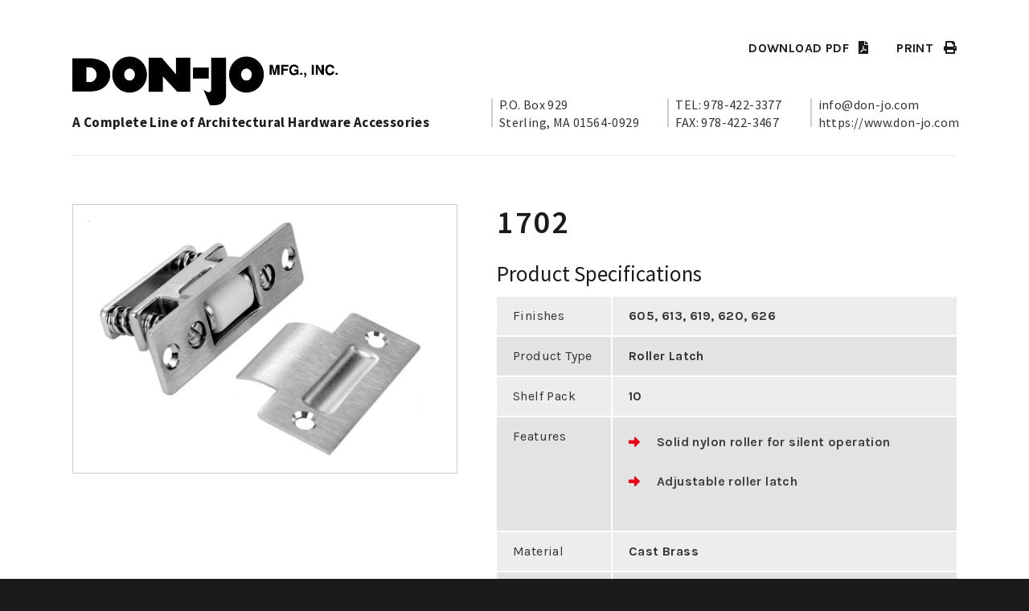

--- FILE ---
content_type: text/html; charset=UTF-8
request_url: https://www.don-jo.com/?cut_sheet=2109
body_size: 1532
content:
<!DOCTYPE html>
<html lang="en">
<head>
    <meta charset="utf-8">
    <meta http-equiv="X-UA-Compatible" content="IE=edge">
    <meta name="viewport" content="width=device-width, initial-scale=1">
    <title>Don-Jo Manufacturing</title>

    <link href="https://www.don-jo.com/wp-content/themes/donjo/assets/css/custom-styles.css" rel="stylesheet">

    <link rel="apple-touch-icon" sizes="57x57" href="https://www.don-jo.com/wp-content/themes/donjo/assets/fav/apple-icon-57x57.png">
    <link rel="apple-touch-icon" sizes="60x60" href="https://www.don-jo.com/wp-content/themes/donjo/assets/fav/apple-icon-60x60.png">
    <link rel="apple-touch-icon" sizes="72x72" href="https://www.don-jo.com/wp-content/themes/donjo/assets/fav/apple-icon-72x72.png">
    <link rel="apple-touch-icon" sizes="76x76" href="https://www.don-jo.com/wp-content/themes/donjo/assets/fav/apple-icon-76x76.png">
    <link rel="apple-touch-icon" sizes="114x114" href="https://www.don-jo.com/wp-content/themes/donjo/assets/fav/apple-icon-114x114.png">
    <link rel="apple-touch-icon" sizes="120x120" href="https://www.don-jo.com/wp-content/themes/donjo/assets/fav/apple-icon-120x120.png">
    <link rel="apple-touch-icon" sizes="144x144" href="https://www.don-jo.com/wp-content/themes/donjo/assets/fav/apple-icon-144x144.png">
    <link rel="apple-touch-icon" sizes="152x152" href="https://www.don-jo.com/wp-content/themes/donjo/assets/fav/apple-icon-152x152.png">
    <link rel="apple-touch-icon" sizes="180x180" href="https://www.don-jo.com/wp-content/themes/donjo/assets/fav/apple-icon-180x180.png">
    <link rel="icon" type="image/png" sizes="192x192" href="https://www.don-jo.com/wp-content/themes/donjo/assets/fav/android-icon-192x192.png">
    <link rel="icon" type="image/png" sizes="32x32" href="https://www.don-jo.com/wp-content/themes/donjo/assets/fav/favicon-32x32.png">
    <link rel="icon" type="image/png" sizes="96x96" href="https://www.don-jo.com/wp-content/themes/donjo/assets/fav/favicon-96x96.png">
    <link rel="icon" type="image/png" sizes="16x16" href="https://www.don-jo.com/wp-content/themes/donjo/assets/fav/favicon-16x16.png">
    <link rel="manifest" href="https://www.don-jo.com/wp-content/themes/donjo/assets/fav/manifest.json">
    <meta name="msapplication-TileColor" content="#ffffff">
    <meta name="msapplication-TileImage" content="https://www.don-jo.com/wp-content/themes/donjo/assets/fav/ms-icon-144x144.png">
    <meta name="theme-color" content="#ffffff">

    <script>window.devicePixelRatio = 2;</script>
</head>
<body class="cut-sheet-page">

<div class="products-cutsheet">
    <div class="container">

        <div class="header-cutsheet">
            <div class="file-option d-print-none">
                <p><a href="javascript: void(0);" id="download-pdf">DOWNLOAD PDF <i class="fas fa-file-pdf"></i></a></p>
                <p><a href="javascript: window.print();">PRINT <i class="fas fa-print"></i></a></p>
            </div>

            <div class="split-out">
                <div class="brand-out">
                    <div class="brand"><img loading="lazy" src="https://www.don-jo.com/wp-content/themes/donjo/assets/img/brand-don-jo.png" alt="Don Jo" /></div>
                    <p>A Complete Line of Architectural Hardware Accessories</p>
                </div>

                <div class="address-cont">
                    <aside>
                        <p>P.O. Box 929<br /> Sterling, MA 01564-0929</p>
                        <p>TEL: 978-422-3377<br /> FAX: 978-422-3467</p>
                        <p>info@don-jo.com<br /> https://www.don-jo.com</p>
                    </aside>
                </div>
            </div>
        </div>


        <div class="products-detail">
            <div class="product-gallery">
                                    <div class="item">
                        <img width="1000" height="698" src="https://www.don-jo.com/wp-content/uploads/523.jpg" class="attachment-full size-full wp-post-image" alt="523" decoding="async" loading="lazy" srcset="https://www.don-jo.com/wp-content/uploads/523.jpg 1000w, https://www.don-jo.com/wp-content/uploads/523-300x209.jpg 300w, https://www.don-jo.com/wp-content/uploads/523-768x536.jpg 768w, https://www.don-jo.com/wp-content/uploads/523-600x419.jpg 600w, https://www.don-jo.com/wp-content/uploads/523-229x160.jpg 229w, https://www.don-jo.com/wp-content/uploads/523-1600x1116.jpg 1600w, https://www.don-jo.com/wp-content/uploads/523-800x558.jpg 800w" sizes="auto, (max-width: 1000px) 100vw, 1000px" />                    </div>
                            </div>

            <div class="product-specification">
                <h1>1702</h1>

                
                <h2>Product Specifications</h2>

                <div class="table-cont">
                    <table>
                        <tbody>

                                                        <tr>
                                    <td>Finishes</td>
                                    <td><span class="finish-link">605</span>, <span class="finish-link">613</span>, <span class="finish-link">619</span>, <span class="finish-link">620</span>, <span class="finish-link">626</span></td>
                                </tr>
                                                                <tr>
                                    <td>Product Type</td>
                                    <td>Roller Latch</td>
                                </tr>
                                                                <tr>
                                    <td>Shelf Pack</td>
                                    <td>10</td>
                                </tr>
                                                                <tr>
                                    <td>Features</td>
                                    <td><ul><li>Solid nylon roller for silent operation</li><li>Adjustable roller latch</li></ul></td>
                                </tr>
                                                                <tr>
                                    <td>Material</td>
                                    <td>Cast Brass</td>
                                </tr>
                                                                <tr>
                                    <td>Length</td>
                                    <td>3-3/8"</td>
                                </tr>
                                                                <tr>
                                    <td>Width</td>
                                    <td>1"</td>
                                </tr>
                                                        </tbody>
                    </table>
                </div>
            </div>
        </div>

            </div>
</div>

<!-- jQuery (necessary for Bootstrap's JavaScript plugins) -->
<script src="https://www.don-jo.com/wp-content/themes/donjo/assets/js/jquery.min.js"></script>
<script src="https://www.don-jo.com/wp-content/themes/donjo/assets/js/popper.min.js"></script>
<script src="https://www.don-jo.com/wp-content/themes/donjo/assets/js/bootstrap.min.js"></script>
<script src="https://www.don-jo.com/wp-content/themes/donjo/assets/js/wow.min.js"></script>
<script src="https://www.don-jo.com/wp-content/themes/donjo/assets/js/mmenu.all.min.js"></script>
<script src="https://www.don-jo.com/wp-content/themes/donjo/assets/js/owl.carousel.js"></script>

<!-- All Customs
================================================== -->
<script src="https://www.don-jo.com/wp-content/themes/donjo/assets/js/cut-sheet.js"></script>

<!-- Retina display
================================================== -->
<script src="https://www.don-jo.com/wp-content/themes/donjo/assets/js/retina.js"></script>
</body>
</html>

--- FILE ---
content_type: text/css
request_url: https://www.don-jo.com/wp-content/themes/donjo/assets/css/custom-styles.css
body_size: 25413
content:
/*
Table Of Contents
 
 1.) Typography
 2.) Default Styles
 3.) Header - Main
 4.) Main - Content
 5.) Hero - Main
 6.) CTA - Info
 7.) Product - Search Form
 8.) Latest - Products
 9.) Footer - Main

 10.) Inner - Pages
 11.) Products/Details - Pages
 12.) Two - Column - Articles
 13.) Contact - Us
 14.) Table - Content2
 15.) Modal
 16.) Text/Background - Colors 
 17.) Toolkit Page - Title - Wordpress Cores

====================================================*/

/*
 1.) Typography
----------------------------------------*/

@import url("bootstrap.min.css") all;
@import url("animate.css") all;
@import url("mmenu.all.css") all;
@import url("all.min.css") all;
@import url("brands.min.css") all;
@import url("light.min.css") all;
@import url("regular.min.css") all;
@import url("solid.min.css") all;
@import url("fontawesome.min.css") all;

@import url('https://fonts.googleapis.com/css?family=Open+Sans:300,300i,400,400i,600,600i,700,700i,800,800i&display=swap') all; /* font-family: "Open Sans", sans-serif; */
@import url('https://fonts.googleapis.com/css?family=Source+Sans+Pro:200,200i,300,300i,400,400i,600,600i,700,700i,900,900i&display=swap') all; /* font-family: "Source Sans Pro", sans-serif; */
@import url('https://fonts.googleapis.com/css?family=Karla:400,400i,700,700i&display=swap') all; /* font-family: "Karla", sans-serif; */


/*
 2.) Default Styles
----------------------------------------*/

body {
	-webkit-font-smoothing: antialiased;
	text-shadow: 1px 1px 1px rgba(0,0,0,0.004);
	font-family: "Open Sans", sans-serif;
	font-weight: 400;
	font-size: 20px;
	color: #333333;
	line-height: 34px;
	letter-spacing: 0.02em;
	background: #1d1a1b;
	margin: 0;
	padding: 0;
}

img {
	height: auto;
}

sub,
sup {
	font-size: 60%;
}

img {
	max-width: 100%;
}

@media (max-width: 1199px) {
body {
	font-size: 18px;
	line-height: 30px;
	letter-spacing: 0.02em;
}
}

@media (max-width: 767px) {
body {
	font-size: 16px;
	line-height: 26px;
}
}



/*= Links 
=======================================================*/

a {
	font-weight: 600; 
	color: #e70015;
	text-decoration: underline;
	-webkit-transition: all 0.5s;
	-moz-transition: all 0.5s;
	-o-transition: all 0.5s;
	transition: all 0.5s;
	cursor: pointer;
	outline: 0;
}

a:hover,
a:focus,
a:active {
	color: #1d1a1b;
	text-decoration: underline;
	-webkit-transition: all 0.5s;
	-moz-transition: all 0.5s;
	-o-transition: all 0.5s;
	transition: all 0.5s;
	outline: 0;
}

a:visited {
	outline: 0;
	text-decoration: none;
}

a[href^="tel:"], 
a[href^="fax:"] {
	color: #e70015;
	text-decoration: underline;
}

a:hover[href^="tel:"], 
a:focus[href^="tel:"], 
a:hover[href^="fax:"],
a:focus[href^="fax:"] {
	color: #1d1a1b;
	text-decoration: underline;
}


/*= Headings: P, H1, H2, H3, H4, H5, H6 
=======================================================*/

h1,
h2,
h3,
h4,
h5,
h6 {
	font-family: "Source Sans Pro", sans-serif;
	font-weight: 600;
	color: #1d1a1b;
	letter-spacing: normal;
	padding: 0 0 12px 0;
	margin: 0;
}

h1 a,
h2 a,
h3 a,
h4 a,
h5 a,
h6 a {
	font-weight: inherit;
	color: inherit;
	text-decoration: none;
}

h1 a:hover,
h2 a:hover,
h3 a:hover,
h4 a:hover,
h5 a:hover,
h6 a:hover {
	color: #e70015;
	text-decoration: underline;
}

h1,
h2.lrg {
	font-size: 60px;
	line-height: 64px;
	letter-spacing: 0.04em;
}

h1.sml,
h2 {
	font-size: 50px;
	line-height: 60px;	
}

h2.sml,
h3 {
	font-size: 44px;
	line-height: 56px;
}

h3.sml,
h4 {
	font-size: 34px;
	line-height: 40px;
}

h4.sml,
h5 {
	font-family: "Karla", sans-serif;
	font-size: 28px;
	line-height: 34px;
}

h5.sml,
h6 {
	font-family: "Karla", sans-serif;
	font-size: 24px;
	line-height: 34px;
}

h1 strong,
h2 strong,
h3 strong,
h4 strong,
h5 strong,
h6 strong {
	font-weight: 700;
}

h1:last-child,
h2:last-child,
h3:last-child,
h4:last-child,
h5:last-child,
h6:last-child {
	padding-bottom: 0;
}

p {
	padding: 0 0 15px 0;
	margin: 0;
}

p:last-child {
	padding-bottom: 35px;
}

div:last-child > p:last-child {
	padding-bottom: 0;
}

em {
	font-style: italic; 
}

strong {
	font-weight: 600; 
}

.light {
	font-weight: 300; 
}

.regular {
	font-weight: 400; 
}

.semibold {
	font-weight: 600; 
}

.bold {
	font-weight: 700; 
}

.black-weight {
	font-weight: 900; 
}

.upper-case { 
	text-transform: uppercase;
}

.lower-case { 
	text-transform: none;
}

@media (max-width: 1199px) {
h1,
h2.lrg {
	font-size: 48px;
	line-height: 52px;
	letter-spacing: 0.02em;
}

h1.sml,
h2 {
	font-size: 40px;
	line-height: 50px;
}

h2.sml,
h3 {
	font-size: 34px;
	line-height: 46px;
}

h3.sml,
h4 {
	font-size: 28px;
	line-height: 38px;
}

h4.sml,
h5 {
	font-size: 24px;
	line-height: 32px;
}

h5.sml,
h6 {
	font-size: 22px;
	line-height: 32px;
}
}

@media (max-width: 767px) {
h1,
h2.lrg {
	font-size: 40px;
	line-height: 44px;
}

h1.sml,
h2 {
	font-size: 32px;
	line-height: 40px;
}

h2.sml,
h3 {
	font-size: 27px;
	line-height: 35px;
}

h3.sml,
h4 {
	font-size: 24px;
	line-height: 32px;
}

h4.sml,
h5 {
	font-size: 20px;
	line-height: 28px;
}

h5.sml,
h6 {
	font-size: 18px;
	line-height: 26px;
}

p {
	padding: 0 0 12px 0;
}

p:last-child {
	padding: 0 0 25px 0;
}
}


/*= Unorder List 
=======================================================*/

ul,
ol {
	list-style: none;
	padding: 0;
	margin: 2px 0;
}

li {
	font-weight: 600;
	color: #3e3e3e;
	line-height: 30px;
	position: relative;
	padding: 0 0 19px 35px;
	margin: 0;
}

ul:last-child,
ol:last-child {
	padding-bottom: 30px;
}

li:last-child {
	padding-bottom: 15px;
}

ul:last-child li:last-child,
ol:last-child li:last-child {
	padding-bottom: 0;
}

ul li::before {
	content: "\f356"; 
	font-family: "Font Awesome\ 5 Pro";
	font-weight: 900;
	color: #e70015;
	position: absolute;
	top: 0;
	left: 0;
}

li ul:last-child,
li ol:last-child {
	padding-bottom: 0;
}

li ul li:last-child,
li ul li:last-child {
	padding-bottom: 0;
}

@media (max-width: 1199px) {
li {
	line-height: 28px;
	padding: 0 0 18px 35px;
}

ul:last-child,
ol:last-child {
	padding-bottom: 30px;
}

li:last-child {
	padding-bottom: 15px;
}
}

@media (max-width: 767px) {
ul,
ol {
	margin: 2px 0;
}

li {
	line-height: 22px;
	padding-left: 25px;
	padding-bottom: 10px;
}

ul:last-child,
ol:last-child {
	padding-bottom: 25px;
}

li:last-child {
	padding-bottom: 12px;
}
}


/*= Order List 
=======================================================*/

ol {
	counter-reset: item;
	padding-left: 10px;
}

ol > li {
	counter-increment: item;
	padding-left: 24px;
}

ol > li::before {
	content: counter(item) ".";
	font-weight: 600; 
	color: #e70015;
	text-align: right;
	position: absolute;
	top: 0;
	left: 0;
}

ol > li:nth-child(n+10):before {
	left: -10px;
}

ol > li:nth-child(n+100):before {
	left: -20px;
}


@media (max-width: 767px) {
ol > li {
	padding-left: 20px;
}
}


/* #Input Styles
================================================= */

textarea,
select,
input[type="text"],
input[type="password"],
input[type="datetime"],
input[type="datetime-local"],
input[type="date"],
input[type="month"],
input[type="time"],
input[type="week"],
input[type="number"],
input[type="email"],
input[type="url"],
input[type="search"],
input[type="tel"],
input[type="color"],
.uneditable-input {
	border-radius: 0;
	-webkit-box-shadow: none;
	-moz-box-shadow: none;
	box-shadow: none;
	outline: 0;
}

input,
textarea,
select {
	-webkit-transition: border linear 0.2s, box-shadow linear 0.2s;
	-moz-transition: border linear 0.2s, box-shadow linear 0.2s;
	-ms-transition: border linear 0.2s, box-shadow linear 0.2s;
	-o-transition: border linear 0.2s, box-shadow linear 0.2s;
	transition: border linear 0.2s, box-shadow linear 0.2s;
}

label {
	width: 100%;
	float: left;
	font-family: "Source Sans Pro", sans-serif;
	font-weight: 400;
	font-size: 20px;
	color: #333333;
	line-height: 24px;
	text-transform: none;
	padding: 0 0 10px 0;
	margin: 0;
}

textarea,
select,
input[type="text"],
input[type="password"],
input[type="datetime"],
input[type="datetime-local"],
input[type="date"],
input[type="month"],
input[type="time"],
input[type="week"],
input[type="number"],
input[type="email"],
input[type="url"],
input[type="search"],
input[type="tel"],
input[type="color"],
.uneditable-input {
	width: 100%;
	height: 45px;
	float: left;
	font-family: "Source Sans Pro", sans-serif;
	font-weight: 400;
	font-size: 18px;
	color: #1d1a1b;
	line-height: 22px;
	letter-spacing: 0.02em;
	background: #f9f9f9;
	border: 1px solid #f4f4f4;
	border-radius: 0;
	outline: none;
	position: relative;
	padding: 12px 25px;
	margin: 0;
}

textarea {
	height: 140px;
	padding: 15px 25px;
	outline: none;
	resize: none;
}

select {
	background-image: url(../img/arrow-down-select.png);
	background-size: 28px auto;
	background-repeat: no-repeat;
	background-position: right center;
	-webkit-appearance: none;
	-moz-appearance: none;
	appearance: none;
	padding-top: 0;
	padding-right: 35px;
	padding-bottom: 0;
}

select::-ms-expand {
	display:none;
}

/* select - Colored */
select.colorize option:not([disabled]) {
	color: #1d1a1b;
}

select.colorize option.def:not([disabled]),
select.colorize.empty:not([disabled]) {
	color: #7a7a7a;
}

::-webkit-input-placeholder, 
::-webkit-textarea-placeholder {
	color: #7a7a7a;
}

input::-moz-placeholder, 
textarea::-moz-placeholder {
	color: #7a7a7a;
}

::-moz-placeholder {
	color: #7a7a7a;
}

::-ms-input-placeholder {
	color: #7a7a7a;
}

select:focus,
textarea:focus,
input[type="text"]:focus,
input[type="password"]:focus,
input[type="datetime"]:focus,
input[type="datetime-local"]:focus,
input[type="date"]:focus,
input[type="month"]:focus,
input[type="time"]:focus,
input[type="week"]:focus,
input[type="number"]:focus,
input[type="email"]:focus,
input[type="url"]:focus,
input[type="search"]:focus,
input[type="tel"]:focus,
input[type="color"]:focus,
.uneditable-input:focus {
	outline: 0;
	border-color: #1d1a1b;
}

.p-holder-out {
	width: 100%;
	float: left;
	position: relative;
}

.gform_fields li {
	position: relative;
}


.gform_fields li label {	
	float: left;
	font-family: "Source Sans Pro", sans-serif;
	font-weight: 400;
	font-size: 18px;
	color: #7a7a7a;
	line-height: 43px;
	letter-spacing: 0.02em;
	background: transparent;
	border: 1px solid transparent;
	border-radius: 0;
	outline: none;
	/*position: absolute;
	padding: 0 25px;*/
	margin: 0;
	top: 8px;
	height: 45px;
	left: 15px;
	right: 15px;
	/*display: none;*/
	cursor: text;
	z-index: 1;
	width: auto;
}

.gform_fields li .ginput_complex label { font-size: 14px;  line-height: normal;}
.gform_validation_container {display:none !important;}

.gform_fields li label span {
	color: #ff0000;
}

.gform_wrapper .validation_error {
	padding-bottom: 30px;
}
.gform_wrapper .gfield_description {
	font-size: 14px;
	font-weight: 400;
	float: left;
	width: 100%;
	padding-top: 5px;
}

@media (max-width: 1199px) {
label {
	font-size: 18px;
	line-height: 24px;
}
}

@media (max-width: 767px) {
label {
	font-size: 16px;
	line-height: 22px;
}

textarea,
select,
input[type="text"],
input[type="password"],
input[type="datetime"],
input[type="datetime-local"],
input[type="date"],
input[type="month"],
input[type="time"],
input[type="week"],
input[type="number"],
input[type="email"],
input[type="url"],
input[type="search"],
input[type="tel"],
input[type="color"],
.uneditable-input {
	padding: 12px 20px;
}

textarea {
	padding: 15px 20px;
}

.p-holder label {
	padding: 0 20px;
}
}


/* #Buttons
================================================== */

.btn,
button,
input[type="button"],
input[type="submit"] {
	width: auto;
	height: auto;
	float: none;
	display: inline-block;
	vertical-align: middle;
	font-family: "Karla", Arial, Helvetica, sans-serif;
	font-weight: 700;
	font-size: 18px;
	color: #ffffff;
	line-height: 22px;
	letter-spacing: 0.06em;
	text-align: center;
	text-decoration: none;
	text-transform: uppercase;
	white-space: normal;
	background: #e70015;
	border: none;
	border-radius: 0;
	box-shadow: none;
	position: relative;
	cursor: pointer;
	outline: 0;
	-webkit-transition: all 0.5s;
	-moz-transition: all 0.5s;
	-o-transition: all 0.5s;
	transition: all 0.5s;
	padding: 18px 30px;
	margin: 0;
}

.btn i,
button i {
	margin: 0 0 0 15px;
}

.btn:hover,
.btn:focus,
.btn:active,
.btn:active:focus,
.btn.active,
.btn.active:focus,
button:hover,
button:focus,
button:active,
button:active:focus,
button.active,
button.active:focus,
input[type="button"]:hover,
input[type="button"]:focus,
input[type="button"]:active,
input[type="button"]:active:focus,
input[type="button"].active,
input[type="button"].active:focus,
input[type="submit"]:hover,
input[type="submit"]:focus,
input[type="submit"]:active,
input[type="submit"]:active:focus,
input[type="submit"].active,
input[type="submit"].active:focus,
.btn:not(:disabled):not(.disabled).active, 
.btn:not(:disabled):not(.disabled):active  {
	color: #ffffff;
	text-decoration: none; 
	background: #1d1a1b;
	box-shadow: none;
	outline: 0;
}

.btn.disabled,
.btn[disabled],
fieldset[disabled] .btn {
	cursor: not-allowed;
	filter: alpha(opacity=65);
	-webkit-box-shadow: none;
	box-shadow: none;
	opacity: .65;
}

a.btn.disabled,
fieldset[disabled] a.btn {
	pointer-events: none;
}

.btn-out {
	width: 100%;
	float: left;
}

@media (max-width: 1199px) {
.btn,
button,
input[type="button"],
input[type="submit"] {
	font-size: 16px;
	line-height: 22px;
	padding: 16px 25px;
}

.btn i,
button i {
	margin: 0 0 0 10px;
}
}

@media (max-width: 767px) {
.btn,
button,
input[type="button"],
input[type="submit"] {
	font-size: 16px;
	line-height: 22px;
	padding: 14px 20px;
}

.btn i,
button i {
	margin: 0 0 0 10px;
}
}


/* #Owl-carousel
=======================================================*/

.owl-carousel .animated {
	-webkit-animation-duration: 1000ms;
	animation-duration: 1000ms;
	-webkit-animation-fill-mode: both;
	animation-fill-mode: both;
}

.owl-carousel .owl-animated-in {
	z-index: 0;
}

.owl-carousel .owl-animated-out {
	z-index: 1;
}

.owl-carousel .fadeOut {
	-webkit-animation-name: fadeOut;
	animation-name: fadeOut;
}
 @-webkit-keyframes 
fadeOut {
 0% {
 opacity: 1;
}
 100% {
 opacity: 0;
}
}
@keyframes 
fadeOut {
 0% {
 opacity: 1;
}
 100% {
 opacity: 0;
}
}

.owl-height {
	-webkit-transition: height 500ms ease-in-out;
	-moz-transition: height 500ms ease-in-out;
	-ms-transition: height 500ms ease-in-out;
	-o-transition: height 500ms ease-in-out;
	transition: height 500ms ease-in-out;
}

.owl-carousel {
	display: none;
	width: 100%;
	-webkit-tap-highlight-color: transparent;
	position: relative;
	z-index: 1;
}

.owl-carousel .owl-stage {
	position: relative;
	-ms-touch-action: pan-Y;
}

.owl-carousel .owl-stage:after {
	content: ".";
	display: block;
	clear: both;
	visibility: hidden;
	line-height: 0;
	height: 0;
}

.owl-carousel .owl-stage-outer {
	position: relative;
	overflow: hidden;
	-webkit-transform: translate3d(0px, 0px, 0px);
}

.owl-carousel .owl-controls .owl-nav .owl-prev, 
.owl-carousel .owl-controls .owl-nav .owl-next, 
.owl-carousel .owl-controls .owl-dot {
	cursor: pointer;
	-webkit-user-select: none;
	-khtml-user-select: none;
	-moz-user-select: none;
	-ms-user-select: none;
	user-select: none;
}

.owl-carousel.owl-loaded {
	display: block;
}

.owl-carousel.owl-loading {
	opacity: 0;
	display: block;
}

.owl-carousel.owl-hidden {
	opacity: 0;
}

.owl-carousel .owl-refresh .owl-item {
	display: none;
}

.owl-carousel .owl-item {
	position: relative;
	min-height: 1px;
	float: left;
	-webkit-backface-visibility: hidden;
	-webkit-tap-highlight-color: transparent;
	-webkit-touch-callout: none;
	-webkit-user-select: none;
	-moz-user-select: none;
	-ms-user-select: none;
	user-select: none;
}

.owl-carousel .owl-item img {
	height:auto;
	display: inline-block;
	max-width: 100%;
	-webkit-transform-style: preserve-3d;
}

.owl-carousel.owl-text-select-on .owl-item {
	-webkit-user-select: auto;
	-moz-user-select: auto;
	-ms-user-select: auto;
	user-select: auto;
}

.owl-carousel .owl-grab {
	cursor: move;
	cursor: -webkit-grab;
	cursor: -o-grab;
	cursor: -ms-grab;
	cursor: grab;
}

.owl-carousel.owl-rtl {
	direction: rtl;
}

.owl-carousel.owl-rtl .owl-item {
	float: right;
}

.no-js .owl-carousel {
	display: block;
}

.owl-carousel .owl-item .owl-lazy {
	opacity: 0;
	-webkit-transition: opacity 400ms ease;
	-moz-transition: opacity 400ms ease;
	-ms-transition: opacity 400ms ease;
	-o-transition: opacity 400ms ease;
	transition: opacity 400ms ease;
}

.owl-carousel .owl-item img {
	height:auto;
	transform-style: preserve-3d;
}

.owl-carousel .owl-video-wrapper {
	position: relative;
	height: 100%;
	background: #000;
}

.owl-carousel .owl-video-play-icon {
	position: absolute;
	height: 80px;
	width: 80px;
	left: 50%;
	top: 50%;
	margin-left: -40px;
	margin-top: -40px;
	background: url(../img/owl.video.play.png) no-repeat;
	cursor: pointer;
	z-index: 1;
	-webkit-backface-visibility: hidden;
	-webkit-transition: scale 100ms ease;
	-moz-transition: scale 100ms ease;
	-ms-transition: scale 100ms ease;
	-o-transition: scale 100ms ease;
	transition: scale 100ms ease;
}

.owl-carousel .owl-video-play-icon:hover {
	-webkit-transition: scale(1.3, 1.3);
	-moz-transition: scale(1.3, 1.3);
	-ms-transition: scale(1.3, 1.3);
	-o-transition: scale(1.3, 1.3);
}

.owl-carousel .owl-video-playing .owl-video-tn, 
.owl-carousel .owl-video-playing .owl-video-play-icon {
	display: none;
}

.owl-carousel .owl-video-tn {
	opacity: 0;
	height: 100%;
	background-position: center center;
	background-repeat: no-repeat;
	-webkit-background-size: contain;
	-moz-background-size: contain;
	-o-background-size: contain;
	background-size: contain;
	-webkit-transition: opacity 400ms ease;
	-moz-transition: opacity 400ms ease;
	-ms-transition: opacity 400ms ease;
	-o-transition: opacity 400ms ease;
	transition: opacity 400ms ease;
}

.owl-carousel .owl-video-frame {
	position: relative;
	z-index: 1;
}


/* #Slider Controls
================================================== */

.owl-controls {
	width: 100%;
	float: left;
	text-align: center;
	padding: 0;
	margin: 0;
}

/* Previous and Next */
.owl-nav div {
	width: 20px;
	height: 35px;
	float: left;
	background: none;
	border-radius: 0;
	position: absolute;
	top: 50%;
	z-index: 10;
	cursor: pointer;
	text-indent: -99999px;
	margin: -17.5px 0 0 0;
}

.owl-nav div:before {
	width: 100%;
	height: 100%;
	float: left;
	font-family: "Font Awesome\ 5 Pro"; 
	font-weight: 900;
	font-size: 35px;
	color: #e70015;
	line-height: 35px;
	text-align: center;
	text-indent: 0;
	position: absolute;
	top: 0;
	left: 0;
	-webkit-transition: all 0.5s;
	-moz-transition: all 0.5s;
	-o-transition: all 0.5s;
	transition: all 0.5s;
}

.owl-nav .owl-prev {
	left: 0;
}

.owl-nav .owl-prev:before {
	content: "\f053";
}

.owl-nav .owl-next {
	right: 0;
}

.owl-nav .owl-next:before {
	content: "\f054";
}

.owl-nav.disabled {
	display: none;
}

@media (max-width: 991px) {
.owl-nav div:before {
	font-size: 30px;
}
}


/* Bullets */
.owl-dots {
	width: 100%;
	height: 5px; 
	float: left;
	text-align: center;
	margin: 50px 0 0 0;
}

.owl-dots .owl-dot {
	width: 40px;
	height: 5px;
	float: none;
	display: inline-block;
	vertical-align: top;
	line-height: 1px;
	background: #cccccc;
	text-indent: -9999px;
	-webkit-transition: all 0.5s;
	-moz-transition: all 0.5s;
	-o-transition: all 0.5s;
	transition: all 0.5s;
	cursor: pointer;
	padding: 0;
	margin: 0 5px;
}

.owl-dots .owl-dot:hover,
.owl-dots .owl-dot.active {
	background: #e70015;
}

.owl-dots.disabled {
	display: none;
}

@media (max-width: 991px) {
.owl-dots .owl-dot {
	width: 30px;
}
}

@media (max-width: 767px) {
.owl-dots {
	margin: 35px 0 0 0;
}
}


/* Table */
table {
	width: 100%;
	border-spacing: 0;
	border-collapse: collapse;
	padding: 0;
	margin: 0;
}


/* Figure */
figure { 
	padding: 0;
	margin: 0;
}


/*= Container - Main
=======================================================*/

.container-main {
	width: 100%;
	float: left;
	-webkit-transition: all .25s ease-out;
	-moz-transition: all .25s ease-out;
	transition: all .25s ease-out;
	position: static;
	overflow: hidden;
}

.container {
	width: 100%;
	max-width: 1260px;
	padding: 0 40px;
}

@media (max-width: 991px) {
.container {
	width: 100%;
	max-width: 100%;
	padding: 0 40px;
}
}

@media (max-width: 767px) {
.container {
	width: 100%;
	max-width: 540px;
	padding: 0 20px;
}
}


/*
 3.) Header - Main
----------------------------------------*/

.header-main {
	width: 100%;
	height: 160px;
	float: left;
	background: #ffef00;
	-webkit-transition: all .25s ease-out;
	-moz-transition: all .25s ease-out;
	-o-transition: all .25s ease-out;
	transition: all .25s ease-out;
	position: absolute;
	top: 0;
	left: 0;
	z-index: 1000;
}

.header-main:before {
	content: "";
	width: 100%;
	height: 48px;
	float: left;
	background: #1d1a1b;
	border-top: 6px solid #e70015;
	position: absolute;
	top: 112px;
	left: 0;
}

@media (max-width: 1199px) {
.header-main {
	height: 85px;
}

.header-main:before {
	height: 5px;
	background: #e70015;
	border: none;
	top: auto;
	bottom: 0;
}

.header-main.fixed {
	position: fixed;
}

.header-main .container {
	max-width: 100%;
}
}

@media (max-width: 767px) {
.header-main {
	height: 66px;
}

.header-main:before {
	height: 4px;
	background: #e70015;
	border: none;
	top: auto;
	bottom: 0;
}

.header-main .container {
	padding: 0 20px;
}
}

.admin-bar .header-main {
	/*top: 32px;*/
}
@media (max-width: 782px) {
	.admin-bar .header-main {
		top: 46px;
	}
}
@media (max-width: 600px) {
	.admin-bar .header-main {
		top: 46px;
		position: absolute;
	}
	.admin-bar .header-main.fixed {
		top: 0;
		position: fixed;		
	}
}


/* Site Brand */
.header-main .brand {
	float: left;
	text-align: center;
	position: relative;
	z-index: 1000;
	-webkit-transition: all .25s ease-out;
	-moz-transition: all .25s ease-out;
	-o-transition: all .25s ease-out;
	transition: all .25s ease-out;
	margin: 30px -500px 0 0;
}

.header-main .brand img {
	width: 100%;
	max-width: 330px;
	vertical-align: top;
	-webkit-transition: all .25s ease-out;
	-moz-transition: all .25s ease-out;
	-o-transition: all .25s ease-out;
	transition: all .25s ease-out;
}

@media (max-width: 1199px) {
.header-main .brand {
	margin-top: 20px;
}

.header-main .brand img {
	max-width: 280px;
}
}

@media (max-width: 767px) {
.header-main .brand {
	margin-top: 17px;
}

.header-main .brand img {
	max-width: 210px;
}
}


/* Nav - Bar */
.header-main .nav-bar {
	width: 100%;
	height: 160px;
	float: left;
	position: relative;
}

.header-main .nav-bar-in {
	float: right;
}



@media (min-width: 1200px) {
/* Main - Menu */
.header-main .main-menu {
	float: left;
	position: relative;
	z-index: 1;
	padding: 0;
	margin: 40px 0 0 0;
}

.header-main .main-menu ul {
	float: left;
	padding: 0;
	margin: 0;
}

.header-main .main-menu ul li {
	float: left;
	font-weight: inherit;
	position: relative;
	padding: 0;
	margin: 0 0 0 18px;
}

.header-main .main-menu ul li:after, 
.header-main .main-menu ul li:before {
	display: none;
}

.header-main .main-menu ul li > a {
	height: 40px;
	float: left;
	font-family: "Karla", sans-serif;
	font-weight: 700;
	font-size: 18px;
	color: #1d1a1b;
	line-height: 40px;
	letter-spacing: 0.04em;
	text-transform: uppercase;
	text-decoration: none;
	-webkit-transition: all .25s ease-out;
	-moz-transition: all .25s ease-out;
	-o-transition: all .25s ease-out;
	transition: all .25s ease-out;
	position: relative;
}

.header-main .main-menu ul li > a:after {
	content: "";
	width: 0;
	height: 2px;
	float: left;
	background: #1d1a1b;
	-webkit-transition: all .25s ease-out;
	-moz-transition: all .25s ease-out;
	-o-transition: all .25s ease-out;
	transition: all .25s ease-out;
	position: absolute;
	bottom: 0;
	left: 50%;
	margin: 0;
	opacity: 0;
}

.header-main .main-menu ul li:hover > a, 
.header-main .main-menu ul li.current-menu-item > a, 
.header-main .main-menu ul li.current-menu-parent > a, 
.header-main .main-menu ul li.current-menu-ancestor > a {
	color: #1d1a1b;
}

.header-main .main-menu ul li:hover > a:after,
.header-main .main-menu ul li.current-menu-item > a:after,
.header-main .main-menu ul li.current-menu-parent > a:after,
.header-main .main-menu ul li.current-menu-ancestor > a:after {
	width: 100%;
	left: 0;
	opacity: 1;
}

.header-main .main-menu ul li:hover > ul {
	visibility: visible;
	opacity: 1;
	-webkit-transition: opacity .2s ease-out;
	-moz-transition: opacity .2s ease-out;
	transition: opacity .2s ease-out;
}

.header-main .main-menu ul li ul {
	width: 220px;
	float: left;
	text-align: left;
	background: #1d1a1b;
	border: 2px solid #333333;
	position: absolute;
	top: 38px;
	left: 0;
	visibility: hidden;
	opacity: 0;
	-webkit-transition: top .15s ease-out;
	-moz-transition: top .15s ease-out;
	transition: top .15s ease-out;
	padding: 1px 0;
	margin: 0;
}

.header-main .main-menu ul li ul li {
	width: 100%;
	float: left;
	padding: 0;
	margin: 0;
}

.header-main .main-menu ul li ul li a {
	width: 100%;
	height: auto;
	font-family: "Source Sans Pro", sans-serif;
	font-weight: 400;
	font-size: 16px;
	color: #ffffff;
	line-height: 20px;
	letter-spacing: 0.01em;
	text-transform: none;
	padding: 7px 15px;
	margin: 0;
}

.header-main .main-menu ul li ul li > a:after {
	display: none;
}

.header-main .main-menu ul li ul li.menu-item-has-children > a:before {
	float: right;
	content: "\f0da";
	font-family: "Font Awesome\ 5 Pro";
	font-weight: 900;
	font-size: 16px;
	background: none;
	border: none;
	position: absolute;
	bottom: auto;
	top: 50%;
	right: 14px;
	margin: -8px 0 0 0;
	display: block;
	opacity: 1;
}

.header-main .main-menu ul li ul li:hover > a, 
.header-main .main-menu ul li ul li.current-menu-item > a, 
.header-main .main-menu ul li ul li.current-menu-parent > a, 
.header-main .main-menu ul li ul li.current-menu-ancestor > a {
	color: #ffffff;
	background: #e70015;
	box-shadow: none;
}

.header-main .main-menu ul li:nth-last-child(1) ul {
	left: auto;
	right: 0;
}

.header-main .main-menu ul li ul li ul {
	top: -2px!important;
	left: 216px!important;
}

.header-main .main-menu ul li:nth-last-child(1) ul li ul,
.header-main .main-menu ul li:nth-last-child(2) ul li ul {
	left: -216px!important;
}


/* Secondary - Menu */
.header-main .secondary-menu {
	position: absolute;
	bottom: 0;
	right: 0;
	float: left;
}

.header-main .secondary-menu ul {
	float: left;
	padding: 0;
	margin: 0;
}

.header-main .secondary-menu ul li {
	float: left;
	position: relative;
	padding: 0;
	margin: 0 0 0 2px;
}

.header-main .secondary-menu ul li:before {
	display: none;
}

.header-main .secondary-menu ul li > a {
	height: 42px;
	float: left;
	font-family: "Karla", Arial, Helvetica, sans-serif;
	font-weight: 400;
	font-size: 16px;
	color: #ffffff;
	line-height: 42px;
	letter-spacing: 0.02em;
	text-transform: uppercase;
	text-decoration: none;
	-webkit-transition: all .25s ease-out;
	-moz-transition: all .25s ease-out;
	-o-transition: all .25s ease-out;
	transition: all .25s ease-out;
	position: relative;
	padding: 0 26px;
}

.header-main .secondary-menu ul li > a:after {
	content: "";
	width: 0;
	height: 2px;
	float: left;
	background: #ffffff;
	-webkit-transition: all .25s ease-out;
	-moz-transition: all .25s ease-out;
	-o-transition: all .25s ease-out;
	transition: all .25s ease-out;
	position: absolute;
	bottom: 11px;
	left: 50%;
	margin: 0;
	opacity: 0;
}

.header-main .secondary-menu ul li:hover > a {
	color: #ffef00;
}

.header-main .secondary-menu ul li.current-menu-parent > a, 
.header-main .secondary-menu ul li.current-menu-ancestor > a {
	font-weight: 700;
	color: #ffef00;
}

.header-main .secondary-menu ul li.ordering > a,
.header-main .secondary-menu ul li.current-menu-parent > a, 
.header-main .secondary-menu ul li.current-menu-ancestor > a {
	font-weight: 700;
	color: #ffffff;
	background: #e70015;
}
}

@media (min-width: 1600px) {
	.header-main .main-menu ul li { margin: 0 0 0 36px;}
}

@media (max-width: 1199px) {
.header-main .nav-bar {
	display: none;
}
}

@media (min-width: 1200px) {
/* Search - Box */
.header-main .search-box {
	float: right;
	-webkit-transition: all .25s ease-out;
	-moz-transition: all .25s ease-out;
	-o-transition: all .25s ease-out;
	transition: all .25s ease-out;
	position: relative;
	z-index: 100;
	padding: 0;
	margin: 41px 0 0 34px;
}

.header-main .search-box input[type="text"],
.header-main .search-box input[type="email"],
.header-main .search-box input[type="search"] {
	width: 37px;
	height: 37px;
	float: right;
	font-weight: 400;
	font-size: 15px;
	color: #ffffff;
	line-height: 16px;
	letter-spacing: 0.04em;
	background: #1d1a1b;
	border: none;
	border-radius: 360px;
	-webkit-transition: all 0.4s linear;
	-moz-transition: all 0.4s linear;
	-o-transition: all 0.4s linear;
	transition: all 0.4s linear;
	padding: 0;
	margin: 0;
}

.header-main .search-box .btn-search,
.header-main .search-box button,
.header-main .search-box input[type="button"],
.header-main .search-box input[type="submit"] {
	width: 37px;
	height: 37px;
	float: right;
	font-size: 16px;
	color: #ffffff;
	line-height: 37px;
	text-align: center;
	background: #1d1a1b;
	border: none;
	border-radius: 360px;
	outline: 0;
	position: absolute;
	right: 0;
	top: 0;
	z-index: 10;
	padding: 0;
	margin: 0;
}

.header-main .search-box ::-webkit-input-placeholder, 
.header-main .search-box ::-webkit-textarea-placeholder {
	color: #ffffff;
	font-weight: 300;
}

.header-main .search-box input::-moz-placeholder, 
.header-main .search-box textarea::-moz-placeholder {
	color: #ffffff;
	font-weight: 300;
}

.header-main .search-box ::-moz-placeholder {
	color: #ffffff;
	font-weight: 300;
}

.header-main .search-box ::-ms-input-placeholder {
	color: #ffffff;
	font-weight: 300;
}

.header-main .search-box .btn-search.disabled,
.header-main .search-box input[type="button"].disabled,
.header-main .search-box input[type="submit"].disabled,
.header-main .search-box button.disabled {
	cursor: pointer;
	pointer-events: none;
}

.header-main .search-box:hover input[type="text"],
.header-main .search-box:hover input[type="email"],
.header-main .search-box:hover input[type="search"],
.header-main .search-box input[type="text"]:focus,
.header-main .search-box input[type="email"]:focus,
.header-main .search-box input[type="search"]:focus {
	width: 190px;
	padding: 8px 37px 8px 20px;
}

.header-main .search-box:hover .btn-search,
.header-main .search-box:hover button,
.header-main .search-box:hover input[type="button"],
.header-main .search-box:hover input[type="submit"],
.header-main .search-box.focus .btn-search,
.header-main .search-box.focus button,
.header-main .search-box.focus input[type="button"],
.header-main .search-box.focus input[type="submit"] {
	border-radius: 0 360px 360px 0;
}
}

@media (max-width: 1199px) {
.header-main .search-box {
	display: none;
}
}


/* Menu - Btn */
.header-main .menu-btn {
	width: 32px;
	height: 40px;
	float: right;
	text-align: center;
	z-index: 100;
	cursor: pointer;
	display: none;
	position: absolute;
	top: 28px;
	right: 30px;
}

.header-main .menu-btn .icon-bar {
	width: 100%;
	height: 4px;
	float: none;
	display: inline-block;
	vertical-align: top;
	text-indent: -99999px;
	background: #1d1a1b;
	border-radius: 1px;
	position: relative;
	transition: all 0.4s ease;
	margin: 10px 0 0 0;
}

.header-main .menu-btn .icon-bar:after {
	width: 100%;
	height: 4px;
	float: left;
	background: #1d1a1b;
	border-radius: 1px;
	content: "";
	position: absolute;
	top: 10px;
	left: 0;
	transition: all 0.4s ease;
}

.header-main .menu-btn .icon-bar:before {
	width: 100%;
	height: 4px;
	float: left;
	background: #1d1a1b;
	border-radius: 1px;
	content: "";
	position: absolute;
	top: -10px;
	left: 0;
	transition: all 0.4s ease;
}

@media (max-width: 1199px) {
.header-main .menu-btn {
	display: block;
}
}

@media (max-width: 767px) {
.header-main .menu-btn {
	width: 28px;
	right: 20px;
	top: 20px;
}

.header-main .menu-btn .icon-bar {
	margin: 9px 0 0 0;
}

.header-main .menu-btn .icon-bar:after {
	top: 9px;
}

.header-main .menu-btn .icon-bar:before {
	top: -9px;
}
}


/* MM - Menu */
html.mm-pagedim-black.mm-opening #mm-blocker, 
html.mm-pagedim-white.mm-opening #mm-blocker, 
html.mm-pagedim.mm-opening #mm-blocker {
	opacity: .7;
	-webkit-transition: opacity .04s ease .40s;
	transition: opacity .04s ease .04s
}

html.mm-pagedim #mm-blocker {
	background: #ffffff;
}

.mm-menu {
	max-width: 360px;
	color: #ffffff;
	background: #1d1a1b;
}

@media (max-width: 399px) {
.mm-menu {
	width: 90%;
}

html.mm-right.mm-opening .mm-slideout {
    -webkit-transform: translate3d(-90%, 0, 0);
    transform: translate3d(-90%, 0, 0);
}
}

@media (min-width: 1200px) {
#menu {
	width: 100%;
	float: left;
	display: none;
}
}

@media all and (min-width:450px) {
html.mm-opening .mm-slideout {
	-webkit-transform: translate3d(360px, 0, 0);
	transform: translate3d(360px, 0, 0)
}
}

@media all and (min-width:450px) {
html.mm-right.mm-opening .mm-slideout {
	-webkit-transform: translate3d(-360px, 0, 0);
	transform: translate3d(-360px, 0, 0)
}
}

.mm-menu.mm-columns-1 {
	max-width: 360px
}

@media all and (min-width:450px) {
html.mm-opening.mm-columns-1 .mm-slideout {
	-webkit-transform: translate3d(360px, 0, 0);
	transform: translate3d(360px, 0, 0)
}
}

.mm-close:before {
	width: 20px;
	height: 20px;
	content: "\f00d";
	font-family: "Font Awesome\ 5 Pro";
	font-weight: 300;
	font-size: 24px;
	color: #ffffff;
	line-height: 20px;
	background: none;
	border: none;
	top: 10px;
	right: 30px;
	-webkit-transform: rotate(0deg);
	-ms-transform: rotate(0deg);
	transform: rotate(0deg);
}

.mm-close:after {
	display: none;
}

.mm-prev:hover {
	border: none;
	background: none;
}

.mm-prev:before {
	width: 14px;
	height: 20px;
	content: "\f053";
	font-family: "Font Awesome\ 5 Pro";
	font-weight: 300;
	font-size: 20px;
	color: #ffffff;
	line-height: 20px;
	background: none;
	border: none;
	top: 10px;
	left: 30px;
	-webkit-transform: rotate(0deg);
	-ms-transform: rotate(0deg);
	transform: rotate(0deg);
}

.mm-title {
	height: 33px!important;
	font-family: "Karla", Arial, Helvetica, sans-serif!important;
	font-weight: 600!important;
	font-size: 14px;
	color: #ffffff!important;
	text-transform: uppercase;
	background: none!important;
	line-height: 33px;
}

.mm-navbar { 
	height: 40px!important;
	border-bottom: none!important;
}

.mm-hasnavbar-top-4 .mm-panels {
    top: 40px!important;
}

.mm-menu .mm-panel ul {
	width: 100%;
	float: left;
	padding: 0;
	margin: 0;
}

.mm-menu .mm-panel ul li {
	width: 100%;
	float: left;
	font-weight: inherit;
	border-bottom:1px solid rgba(255, 255, 255, .20);
	padding: 0;
	margin: 0;
}

.mm-menu .mm-panel ul li:before {
	display: none;
}

.mm-menu .mm-panel ul li a {
	width: 100%;
	float: left;
	font-family: "Karla", Arial, Helvetica, sans-serif;
	font-weight: 700;
	font-size: 16px;
	color: #ffffff;
	letter-spacing: 0.04em;
	text-transform: uppercase;
	text-decoration: none;
	padding: 15px 25px 15px 0;
}

.mm-menu .mm-panel ul li:hover > a, 
.mm-menu .mm-panel ul li a:focus,
.mm-menu .mm-panel ul li a:active,
.mm-menu .mm-panel ul li.mm-selected > a, 
.mm-menu .mm-panel ul li.current-menu-item > a, 
.mm-menu .mm-panel ul li.current-menu-parent > a, 
.mm-menu .mm-panel ul li.current-menu-ancestor > a {
	color: #ffef00;
	background: none;
}

.mm-menu .mm-panel ul.mm-listview {
	width: 100%;
	float: left;
	padding: 0!important;
	margin: -8px 0 0 0!important;
}

.mm-menu .mm-panel ul.mm-listview:last-child {
	padding-bottom: 35px!important;
}

.mm-menu .mm-panel ul.mm-listview > li {
	width: 100%;
	float: left;
	font-weight: inherit;
	line-height: normal;
	border-bottom:1px solid rgba(255, 255, 255, .20);
	padding: 0;
	margin: 0;
}

.mm-menu .mm-panel ul.mm-listview > li:before {
	display: none;
}

.mm-listview > li:not(.mm-divider)::after {
	display: none;
}

.mm-menu .mm-panel ul.mm-listview > li > a {
	width: 100%;
	float: left;
	font-family: "Karla", Arial, Helvetica, sans-serif;
	font-weight: 700;
	font-size: 16px;
	color: #ffffff;
	letter-spacing: 0.04em;
	text-transform: uppercase;
	white-space: normal;
	padding: 15px 25px 15px 0;
}

.mm-menu .mm-panel ul.mm-listview > li > a:after {
	font-family: "Font Awesome\ 5 Pro";
	font-weight: 300;
	font-size: 20px;
	color: #ffffff;
}

.mm-menu .mm-panel ul.mm-listview li > .mm-next {
	width: 50px;
	height: 14px;
	float: right;
	background: none;
	padding: 0;
	position: absolute;
	right: 0;
	top: 50%;
	bottom: 0;
	z-index: 2;
	margin: -7px 0 0 0;
}

.mm-menu .mm-panel ul.mm-listview li > .mm-next::before {
	width: 50px;
	float: right;
	content: "\f054";
	font-family: "Font Awesome\ 5 Pro";
	font-weight: 400;
	font-size: 14px;
	color: #ffffff;
	line-height: 14px;
	text-align: right;
	border: none;
	padding: 0;
}

.mm-menu .mm-panel ul.mm-listview li > .mm-next::after {
	display: none;
}

.mm-menu .mm-panel ul.mm-listview li:hover > a, 
.mm-menu .mm-panel ul.mm-listview li > a:focus,
.mm-menu .mm-panel ul.mm-listview li > a:active,
.mm-menu .mm-panel ul.mm-listview li.mm-selected > a, 
.mm-menu .mm-panel ul.mm-listview li.current-menu-item > a, 
.mm-menu .mm-panel ul.mm-listview li.current-menu-parent > a, 
.mm-menu .mm-panel ul.mm-listview li.current-menu-ancestor > a {
	color: #ffef00;
	background: none;
}

.mm-menu .secondary-menu {
	width: 100%;
	float: left;
}

.mm-menu .search-box {
	width: 100%;
	float: left;
	position: relative;
	z-index: 10000;
	top: 0;
	padding: 20px 0 0;
	margin: 0px 0 0 0;
}

.mm-menu .search-box form {
	width: 100%;
	float: left;
	position: relative;
	padding: 0;
	margin: 0;
}

.mm-menu .search-box input[type="text"],
.mm-menu .search-box input[type="email"],
.mm-menu .search-box input[type="search"] {
	width: 100%;
	height: 43px;
	font-family: "Karla", Arial, Helvetica, sans-serif;
	font-weight: 400;
	font-size: 16px;
	color: #ffffff;
	line-height: 20px;
	letter-spacing: normal;
	background: none;
	border: 1px solid rgba(255, 255, 255, .50);
	border-radius: 360px;
	-webkit-transition: all 0.4s linear;
	-moz-transition: all 0.4s linear;
	-o-transition: all 0.4s linear;
	transition: all 0.4s linear;
	padding: 10px 50px 10px 22px;
	margin: 0;
}

.mm-menu .search-box ::placeholder {
	color: rgba(255, 255, 255, .80);
}

.mm-menu .search-box ::-webkit-input-placeholder, 
.mm-menu .search-box ::-webkit-textarea-placeholder {
	color: rgba(255, 255, 255, .80);
}

.mm-menu .search-box input::-moz-placeholder, 
.mm-menu .search-box textarea::-moz-placeholder {
	color: rgba(255, 255, 255, .80);
}

.mm-menu .search-box ::-moz-placeholder {
	color: rgba(255, 255, 255, .80);
}

.mm-menu .search-box ::-ms-input-placeholder {
	color: rgba(255, 255, 255, .80);
}

.mm-menu .search-box .btn-search,
.mm-menu .search-box button,
.mm-menu .search-box input[type="button"],
.mm-menu .search-box input[type="submit"] {
	width: 55px;
	height: 43px;
	float: right;
	font-size: 16px;
	color: rgba(255, 255, 255, .80);
	line-height: 43px;
	text-align: center;
	background: none;
	border: none;
	border-radius: 360px;
	outline: 0;
	position: absolute;
	right: 0;
	top: 0;
	z-index: 10;
	padding: 0;
	margin: 0;
}

.mm-menu .search-box .btn-search.disabled,
.mm-menu .search-box input[type="button"].disabled,
.mm-menu .search-box input[type="submit"].disabled,
.mm-menu .search-box button.disabled {
	cursor: pointer;
	pointer-events: none;
}

.mm-menu .btn-header {
	width: 100%;
	float: left;
	padding: 0 0 45px 0;
	margin: -170px 0 0 0;
}

.mm-menu .btn-header .btn {
	width: 100%;
	color: #008457;
	background: #ffffff;
	padding-left: 20px;
	padding-right: 20px;
}

.mm-menu .btn-header .btn:hover,
.mm-menu .btn-header .btn:focus,
.mm-menu .btn-header .btn:active,
.mm-menu .btn-header .btn:active:focus,
.mm-menu .btn-header .btn.active,
.mm-menu .btn-header .btn.active:focus {
	color: #008457;
	background: rgba(255, 255, 255, .80);
}

@media (min-width: 768px) {
.mm-panels>.mm-panel {
	padding: 0 30px
}
}

@media (max-width: 767px) {
.mm-close:before {
	right: 20px;
}

.mm-prev:before {
	left: 20px;
}
}


/*
 4.) Main - Content
----------------------------------------*/

.main-content {
	width: 100%;
	float: left;
	background: #ffffff;
	padding: 160px 0 0 0;
}

@media (max-width: 1199px) {
.main-content {
	padding: 85px 0 0 0;
}
}

@media (max-width: 767px) {
.main-content {
	padding: 66px 0 0 0;
}
}


/* Read - More */
a.arrow-link,
.read-more a,
.read-more span {
	font-family: "Karla", Arial, Helvetica, sans-serif;
	font-weight: 700;
	font-size: 18px;
	color: #e70015;
	letter-spacing: 0.06em;
	text-transform: uppercase;
	text-decoration: none;
	position: relative;
	padding: 0 32px 0 0;
}

a.arrow-link:after,
.read-more a:after,
.read-more span:after {
	content: "\f0a9";
	font-family: "Font Awesome\ 5 Pro";
	font-weight: 900;
	color: #e70015;
	line-height: 1em;
	-webkit-transition: all 0.5s;
	-moz-transition: all 0.5s;
	-o-transition: all 0.5s;
	transition: all 0.5s;
	position: absolute;
	top: 2px;
	right: 0;
}

a.arrow-link:hover,
.read-more a:hover,
.read-more span:hover {
	color: #1d1a1b;
}

a.arrow-link:hover:after,
.read-more a:hover:after,
.read-more span:hover:after {
	color: #1d1a1b;
	right: -5px;
}

@media (max-width: 991px) {
a.arrow-link,
.read-more a,
.read-more span {
	font-size: 16px;
}
}

@media (max-width: 767px) {
a.arrow-link,
.read-more a,
.read-more span {
	font-size: 14px;
	padding-right: 24px;
}
}


/* Heading - Txt */
.heading-txt {
	width: 100%;
	float: none;
	display: inline-block;
	vertical-align: top;
	text-align: center;
	padding: 0 0 55px 0;
}

.heading-txt:last-child {
	padding-bottom: 0;
}

.heading-txt h1:last-child,
.heading-txt h2:last-child {
	padding-bottom: 0;
}

.heading-txt p:last-child {
	padding: 0;
}

.heading-txt .btn-out {
	padding: 30px 0 0 0;
}

.heading-txt aside {
	width: 100%;
	max-width: 840px;
	float: none;
	display: inline-block;
	vertical-align: top;
}

.heading-txt.align-left {
	text-align: left;
	padding-bottom: 35px;
}

@media (max-width: 991px) {
.heading-txt {
	padding: 0 0 40px 0;
}

.heading-txt.align-left {
	padding-bottom: 30px;
}
}

@media (max-width: 767px) {
.heading-txt {
	padding: 0 0 30px 0;
}

.heading-txt .btn-out {
	padding: 20px 0 0 0;
}

.heading-txt.align-left {
	padding-bottom: 20px;
}
}


/* 
 5.) Hero - Main
----------------------------------------*/

.hero-main {
	width: 100%;
	float: left;
	position: relative;
	overflow: hidden;
}

.hero-main .item {
	width: 100%;
	float: left;
	text-align: center;
	overflow: hidden;
	position: relative;
}

.hero-main figure {
	width: 100%;
	float: left;
	text-align: center;
	overflow: hidden;
	position: relative;
}

.hero-main figure img {
	width: 100%;
	min-width: 1200px;
	margin: 0 -600px;
}

.hero-main .hero-cont {
	width: 100%;
	height: 100%;
	float: left;
	color: #ffffff;
	display: flex;
	flex-wrap: wrap;
	align-items: center;
	/*justify-content: center; Fix for IE11*/
	text-align: center;
	position: absolute;
	top: 0;
	left: 0;
	z-index: 1;
}
.hero-main .hero-cont .btn-out+.btn-out{margin-top:20px;}

.hero-main .hero-cont h1,
.hero-main .hero-cont h2 {
	color: inherit;
	padding: 0 0 35px 0;
}

.hero-main .hero-cont h1:last-child,
.hero-main .hero-cont h2:last-child {
	padding-bottom: 0;
}

.hero-main .hero-cont p {
	color: #ffffff;
}

.hero-main .hero-cont p:last-child {
	padding-bottom: 0;
}

.hero-main .hero-cont aside {
	width: 100%;
	max-width: 820px;
	float: none;
	display: inline-block;
	vertical-align: top;
}

.hero-main .hero-cont aside.align-left {
	max-width: 480px;
	float: left;
	text-align: left;
}


/* Slider - Controls */
.hero-main .owl-nav div {
	width: 130px;
	height: 130px;
	background: rgba(0, 0, 0, .30);
	border-radius: 360px;
	margin: -65px 0 0 0;
}

.hero-main .owl-nav div:before {
	font-weight: 400;
	font-size: 25px;
	color: #999999;
	line-height: 130px;
}

.hero-main .owl-nav div:hover:before {
	color: #ffffff;
}

.hero-main .owl-nav .owl-prev {
	left: -85px;
}

.hero-main .owl-nav .owl-prev:before {
	text-align: right;
	padding-right: 20px;
}

.hero-main .owl-nav .owl-next {
	right: -85px;
}

.hero-main .owl-nav .owl-next:before {
	text-align: left;
	padding-left: 20px;
}

@media (min-width: 1600px) {
.hero-main figure {
	height: 630px;
}

.hero-main figure img {
	min-width: 100%;
	min-height: 100%;
	float: left;
	position: absolute;
	left: 50%;
	top: 50%;
	-webkit-transform: translate(-50%, -50%);
	-ms-transform: translate(-50%, -50%);
	transform: translate(-50%, -50%);
	margin: 0;
}
}

@media (max-width: 1299px) {
.hero-main .hero-cont aside.align-left {
	max-width: 520px;
	padding: 0 0 0 80px;
}
}

@media (max-width: 1199px) {
.hero-main .hero-cont aside {
	max-width: 620px;
}

.hero-main .hero-cont aside.align-left {
	max-width: 450px;
}
}

@media (max-width: 991px) {
.hero-main .hero-cont h1,
.hero-main .hero-cont h2 {
	padding: 0 0 30px 0;
}

.hero-main .hero-cont aside {
	max-width: 600px;
}

.hero-main .hero-cont aside.align-left {
	max-width: 460px;
}
}

@media (max-width: 767px) {
.hero-main figure img {
	min-width: 1200px;
	margin: 0 -60px;
}

.hero-main .hero-cont h1,
.hero-main .hero-cont h2 {
	padding: 0 0 25px 0;
}

.hero-main .hero-cont aside {
	max-width: 500px;
	margin-bottom: 40px;
}

.hero-main .hero-cont aside.align-left {
	max-width: 400px;
	padding: 0;
}

.hero-main .owl-dots {
	position: absolute;
	bottom: 30px;
	left: 0;
	margin: 0;
}
}


/* 
 6.) CTA - Info
----------------------------------------*/

.cta-info {
	width: 100%;
	float: left;
	text-align: center;
	background: #ffef00;
	border-bottom: 6px solid #e70015;
	overflow: hidden;
	padding: 10px 0;
}

.cta-info .container {
	padding: 0 20px;
}

.cta-info h2 {
	float: none;
	display: inline-block;
	vertical-align: middle;
	font-family: "Karla", sans-serif;
	font-weight: 700;
	font-size: 40px;
	line-height: 44px;
	padding: 0;
	margin: 10px 24px;
}

.cta-info .btn-out {
	width: auto;
	float: none;
	display: inline-block;
	vertical-align: middle;
	margin: 10px 24px;
}

.cta-info aside {
	width: 100%;
	float: none;
	display: inline-block;
	vertical-align: middle;
}

@media (max-width: 1199px) {
.cta-info {
	padding: 20px 0;
}

.cta-info h2 {
	font-size: 34px;
	line-height: 38px;
}
}

@media (max-width: 767px) {
.cta-info {
	border-bottom-width: 4px;
	padding: 20px 0;
}

.cta-info h2 {
	font-size: 30px;
	line-height: 34px;
}

.cta-info aside {
	max-width: 400px;
}
}


/* 
 7.) Product - Search Form
----------------------------------------*/

.product-search-form { 
	width: 100%; 
	float: left; 
	color: #ffffff; 
	text-align: center; 
	background: #1d1a1b; 
	/*overflow: hidden;*/
	padding: 70px 0 90px 0;
}

.product-search-form h1,
.product-search-form h2,
.product-search-form h3,
.product-search-form h5,
.product-search-form h4,
.product-search-form h6 { 
	color: inherit;
}

.product-search-form h2 {
	font-size: 40px;
	line-height: 44px;
	padding-bottom: 34px;
}

.product-search-form h6 {
	font-family: "Open Sans", sans-serif;
	padding-bottom: 12px;
}

.product-search-form p {
	padding-bottom: 0;
}

.product-search-form aside {
	width: 100%;
	float: left;
	padding-bottom: 45px;
}

.product-search-form .product-search-box {
	width: 100%;
	float: left;
}

.product-search-form .product-search-box #productsearchform {
	width: 100%;
	max-width: 615px;
	float: none;
	display: inline-block;
	vertical-align: top;
}

.product-search-form .product-search-box .form-fields {
	width: 100%;
	height: 67px;
	float: left;
	background: #ffffff;
	border: 1px solid #eaeae9;
	position: relative;
	padding: 0 68px 0 0;
}

.product-search-form .product-search-box input[type="text"],
.product-search-form .product-search-box input[type="email"],
.product-search-form .product-search-box input[type="search"] {
	width: 100%;
	height: 65px;
	float: left;
	font-size: 22px;
	line-height: 26px;
	background: none;
	border: none;
	border-radius: 0;
	padding: 20px 30px;
	margin: 0;
}

.product-search-form .product-search-box .btn-search,
.product-search-form .product-search-box button,
.product-search-form .product-search-box input[type="button"],
.product-search-form .product-search-box input[type="submit"] {
	width: 68px;
	height: 65px;
	float: right;
	font-size: 30px;
	color: #ffffff;
	line-height: 65px;
	text-align: center;
	background: #e70015;
	border: none;
	border-radius: 0;
	outline: 0;
	position: absolute;
	right: 0;
	top: 0;
	z-index: 1;
	padding: 0;
	margin: 0;
	cursor: pointer;
}

@media (max-width: 1199px) {
.product-search-form { 
	padding: 50px 0 70px 0;
}

.product-search-form h2 {
	font-size: 34px;
	line-height: 38px;
	padding-bottom: 30px;
}

.product-search-form aside {
	padding-bottom: 40px;
}

.product-search-form .product-search-box .form-fields {
	height: 62px;
	padding: 0 65px 0 0;
}

.product-search-form .product-search-box input[type="text"],
.product-search-form .product-search-box input[type="email"],
.product-search-form .product-search-box input[type="search"] {
	height: 60px;
	font-size: 20px;
	line-height: 24px;
	padding: 20px 30px;
}

.product-search-form .product-search-box .btn-search,
.product-search-form .product-search-box button,
.product-search-form .product-search-box input[type="button"],
.product-search-form .product-search-box input[type="submit"] {
	width: 65px;
	height: 60px;
	font-size: 28px;
	line-height: 60px;
}
}

@media (max-width: 767px) {
.product-search-form { 
	padding: 45px 0 55px 0;
}

.product-search-form h2 {
	font-size: 30px;
	line-height: 34px;
	padding-bottom: 25px;
}

.product-search-form aside {
	padding-bottom: 30px;
}

.product-search-form .product-search-box .form-fields {
	height: 57px;
	padding: 0 55px 0 0;
}

.product-search-form .product-search-box input[type="text"],
.product-search-form .product-search-box input[type="email"],
.product-search-form .product-search-box input[type="search"] {
	height: 55px;
	font-size: 18px;
	line-height: 22px;
	padding: 15px 30px;
}

.product-search-form .product-search-box .btn-search,
.product-search-form .product-search-box button,
.product-search-form .product-search-box input[type="button"],
.product-search-form .product-search-box input[type="submit"] {
	width: 55px;
	height: 55px;
	font-size: 26px;
	line-height: 55px;
}
}


/*
 8.) Latest - Products
----------------------------------------*/

.latest-products {
	width: 100%;
	float: left;
	background: #ffffff url(../img/curve-bg.png) no-repeat left center;
	background-size: auto 100%;
	overflow: hidden;
	padding: 75px 0 120px 0;
}

.latest-products h2 {
	width: 100%;
	float: none;
	display: inline-block;
	font-size: 40px;
	line-height: 44px;
	text-align: center;
	padding-bottom: 65px;
}

.latest-products .slider-out {
	width: 100%;
	float: none;
	display: inline-block;
	position: relative;
	padding: 0 0 60px 0;
	display: flex;
}

.latest-products .item-cont {
	width: 100%;
	float: left;
}

.latest-products .item-cont h3 {
	font-family: "Karla", sans-serif;
	font-weight: 700;
	font-size: 24px;
	color: #000000;
	line-height: 28px;
	cursor: pointer;
	padding: 0 0 15px 0;
}

.latest-products .item-cont p {
	font-size: 16px;
	line-height: 26px;
	padding: 0 0 18px 0;
}

.latest-products .item-cont p.read-more {
	font-size: 18px;
	padding-bottom: 0;
}

.latest-products .item-cont p.read-more a,
.latest-products .item-cont p.read-more span {
	cursor: pointer;
}

.latest-products .product-cust-cont {
	width: 42%;
	float: left;
	border-top: 1px solid #eaeae9;
}

.latest-products .product-cust-cont .item-cont {
	width: 100%;
	float: left;
	border-bottom: 1px solid #eaeae9;
	position: relative;
	padding: 20px 27px;
}

.latest-products .product-cust-cont .item-cont:before {
	content: "";
	width: 0;
	height: 30px;
	float: left;
	background: #e70015;
	-webkit-transition: all 0.5s;
	-moz-transition: all 0.5s;
	-o-transition: all 0.5s;
	transition: all 0.5s;
	position: absolute;
	top: 16px;
	left: 0;
	opacity: 0;
}

.latest-products .product-cust-cont .item-cont h3 {
	padding-bottom: 0;
}

.latest-products .product-cust-cont .item-cont .txt {
	height: 0;
	transition: opacity 225ms;
	opacity: 0;
	pointer-events: none;
	z-index: -1;
	overflow: hidden;
}

.latest-products .product-cust-cont .item-cont.active:before {
	width: 9px;
	opacity: 1;
}

.latest-products .product-cust-cont .item-cont.active h3 {
	color: #e70015;
	padding-bottom: 18px; cursor: default;
}

.latest-products .product-cust-cont .item-cont.active .txt {
	height: auto;
	overflow: visible;
	opacity: 1;
	pointer-events: auto;
	z-index: inherit;
}

.latest-products .product-cust-image {
	width: 53.5%;
	float: right;
}

.latest-products .product-cust-image figure {
	width: 100%;
	float: left;
	text-align: center;
	background: #fff;
	overflow: hidden;
	height: 100%;
	display: flex;
	justify-content: center;
	flex-direction: column;
}

.latest-products .product-cust-image figure img {
	/*width: 100%;*/
}

.latest-products .product-cust-image .item-cont {
	display: none;
}

.latest-products .product-cust-image .owl-carousel {
	position: static!important;
	height: 100%;
}
@media (min-width:992px) {
.latest-products .owl-stage-outer,
.latest-products .owl-stage,
.latest-products .owl-stage .owl-item,
.latest-products .owl-stage .owl-item .item {
	height: 100%;
}
	}

.latest-products .product-cust-image .owl-dots {
	position: absolute;
	bottom: 0;
	left: 0;
	margin: 0;
}

@media (max-width: 1199px) {
.latest-products {
	padding: 60px 0 80px 0;
}

.latest-products h2 {
	font-size: 34px;
	line-height: 38px;
	padding-bottom: 50px;
}

.latest-products .slider-out {
	padding: 0 0 50px 0;
}
}

@media (max-width: 991px) {
.latest-products {
	background-position: -280px 0;
	padding: 60px 0 80px 0;
}

.latest-products .container {
	max-width: 600px;
}

.latest-products h2 {
	font-size: 34px;
	line-height: 38px;
	padding-bottom: 45px;
}

.latest-products .slider-out {
	padding: 0 0 60px 0;
}

.latest-products .product-cust-cont {
	width: 100%;
	display: none;
}

.latest-products .product-cust-image {
	width: 100%;
	float: left;
}

.latest-products .product-cust-image figure {
	margin-bottom: 25px;
}

.latest-products .product-cust-image .item-cont {
	display: block;
}
}

@media (max-width: 767px) {
.latest-products {
	background-position: -300px 0;
	padding: 50px 0 60px 0;
}

.latest-products .container {
	max-width: 540px;
}

.latest-products h2 {
	font-size: 30px;
	line-height: 34px;
	padding-bottom: 30px;
}

.latest-products .item-cont h3 {
	font-size: 22px;
	line-height: 26px;
}

.latest-products .item-cont p {
	font-size: 15px;
	line-height: 25px;
}

.latest-products .item-cont p.read-more {
	font-size: 16px;
}

.latest-products .slider-out {
	padding: 0 0 50px 0;
}
}


/*
 9.) Footer - Main
----------------------------------------*/

.footer-main {
	width: 100%;
	float: left;
	font-family: "Source Sans Pro", sans-serif;
	font-weight: 400;
	font-size: 17px;
	color: #ffffff;
	line-height: 24px;
	letter-spacing: 0.01em;
	background: #1d1a1b;
	border-top: 6px solid #e70015;
	overflow: hidden;
	padding: 65px 0 45px 0;
}

.footer-main a {
	font-weight: inherit;
	color: #ffffff;
	text-decoration: none;
}

.footer-main a:hover,
.footer-main .current-menu-item > a,
.footer-main .current-menu-parent > a,
.footer-main .current-menu-ancestor > a {
	color: #ffef00;
	text-decoration: none;
}

.footer-main h2,
.footer-main h3 {
	font-family: "Source Sans Pro", sans-serif;
	font-weight: 600;
	font-size: 22px;
	color: #ffffff;
	line-height: 28px;
	letter-spacing: 0.01em;
	text-transform: none;
	padding: 0 0 24px 0;
}

.footer-main p {
	padding: 0 0 13px 0;
}

.footer-main p:last-child {
	padding-bottom: 0;
}

.footer-main ul {
	width: 100%;
	display: flex;
	flex-wrap: wrap;
	padding: 0;
	margin: 0 0 -12px 0;
}

.footer-main li {
	width: 100%;
	display: inline;
	font-weight: inherit;
	font-size: 16px;
	line-height: 20px;
	padding: 0 0 12px 0;
	margin: 0;
}

.footer-main ol:last-child li:last-child,
.footer-main ul:last-child li:last-child {
	padding: 0 0 12px 0;
}

.footer-main li:before {
	display: none;
}

.footer-main .aside-cont {
	width: 25%;
	float: left;
	padding: 0 30px 60px 0;
}

.footer-main .aside-cont:nth-child(1) {
	width: 18.5%;
}

.footer-main .aside-cont:nth-child(2) {
	width: 38.5%;
}

.footer-main .aside-cont:nth-child(2) li {
	width: 49%;
	padding-right: 20px;
}

.footer-main .aside-cont:nth-child(2) li:nth-child(even) {
	width: 51%;
	padding-right: 0;
}

.footer-main .aside-cont:nth-child(3) {
	width: 23%;
}

.footer-main .aside-cont:nth-child(4) {
	width: 20%;
	padding-right: 0;
}

.footer-main .pre-footer {
	width: 100%;
	float: left;
	padding: 0 0 65px 0;
	margin: 0 0 -60px 0;
}

@media (min-width: 992px) and (max-width: 1139px) {
.footer-main .aside-cont:nth-child(1) {
	width: 23%;
}

.footer-main .aside-cont:nth-child(2) {
	width: 25%;
}

.footer-main .aside-cont:nth-child(2) li {
	width: 100%;
	padding-right: 0;
}

.footer-main .aside-cont:nth-child(2) li:nth-child(even) {
	width: 100%;
	padding-right: 0;
}

.footer-main .aside-cont:nth-child(3) {
	width: 25%;
}

.footer-main .aside-cont:nth-child(4) {
	width: 25%;
	padding-right: 0;
}
}

@media (max-width: 991px) {
.footer-main {
	padding: 55px 0 45px 0;
}

.footer-main h2,
.footer-main h3 {
	padding: 0 0 20px 0;
}

.footer-main .aside-cont {
	width: 50%;
	padding: 0 30px 45px 0;
}

.footer-main .aside-cont:nth-child(1) {
	width: 44%;
}

.footer-main .aside-cont:nth-child(2) {
	width: 56%;
	padding-right: 0;
}

.footer-main .aside-cont:nth-child(2) li {
	width: 50%;
}

.footer-main .aside-cont:nth-child(2) li:nth-child(even) {
	width: 50%;
}

.footer-main .aside-cont:nth-child(3) {
	width: 44%;
}

.footer-main .aside-cont:nth-child(4) {
	width: 56%;
	padding-right: 0;
}

.footer-main .pre-footer {
	padding: 0 0 55px 0;
	margin: 0 0 -45px 0;
}
}

@media (max-width: 767px) {
.footer-main {
	border-top-width: 4px;
	padding: 40px 0 25px 0;
}

.footer-main h2,
.footer-main h3 {
	padding: 0 0 17px 0;
}

.footer-main .aside-cont {
	width: 100%;
	padding: 0 0 40px 0;
}

.footer-main .aside-cont:nth-child(1) {
	width: 100%;
}

.footer-main .aside-cont:nth-child(2) {
	width: 100%;
	padding-right: 0;
}

.footer-main .aside-cont:nth-child(2) li {
	width: 50%;
}

.footer-main .aside-cont:nth-child(2) li:nth-child(even) {
	width: 50%;
}

.footer-main .aside-cont:nth-child(3) {
	width: 100%;
}

.footer-main .aside-cont:nth-child(4) {
	width: 100%;
	padding-right: 0;
}

.footer-main .pre-footer {
	padding: 0 0 40px 0;
	margin: 0 0 -40px 0;
}
}

@media (max-width: 399px) {
.footer-main .aside-cont:nth-child(2) li {
	width: 100%;
	padding-right: 0;
}

.footer-main .aside-cont:nth-child(2) li:nth-child(even) {
	width: 100%;
	padding-right: 0;
}
}


/* Copy - Rights */
.footer-main .copy-rights {
	width: 100%;
	float: left;
	font-weight: 300;
	font-size: 13px;
	color: #cccccc;
	line-height: 19px;
}

.footer-main .copy-rights a {
	color: #cccccc;
	text-decoration: none;
}

.footer-main .copy-rights a:hover,
.footer-main .copy-rights .current-menu-item > a,
.footer-main .copy-rights .current-menu-parent > a,
.footer-main .copy-rights .current-menu-ancestor > a {
	color: #ffef00;
	text-decoration: none;
}

.footer-main .copy-rights p {
	position: relative;
	padding: 6px 0 6px 0px;
	margin: 0;
	display: inline;
}
.footer-main .copy-rights ul {
	display: inline;
}

.footer-main .copy-rights ul li {
	display: inline;
	font-weight: 300;
	font-size: 13px;
	color: #cccccc;
	line-height: 19px;
}

.footer-main .copy-rights p br {
	display: none;
}

.web_logo {
    float: left;
    margin-top: -1px;
    margin-right: 10px;
    font-size: 0;
    opacity: 0.4;
    width: 20px;
    height: 20px;
    display: block;
    background:url('https://www.don-jo.com/wp-content/uploads/logo-3mw.webp') no-repeat center;
    background-size: 100%;
}

@media (max-width: 767px) {
.footer-main .copy-rights {
	font-size: 12px;
	line-height: 20px;
}

.footer-main .copy-rights p {
	padding: 0 0 0 35px;
	display: block;
}
.footer-main .copy-rights p br {
	display: inline-block;
}
.footer-main .copy-rights ul {
	display: block;
	padding: 0 0 6px 35px;
}
.footer-main .copy-rights ul li {
	font-size: 12px;
	line-height: 20px;
}
.footer-main .copy-rights li:first-child span.divide {
	display: none;
}

.footer-main .copy-rights p .divide {
	display: none;
}
.footer-main .copy-rights p .icon-logo {
	margin-top: -3px;
}
}


/*
 10.) Inner - Pages
----------------------------------------*/

/* Hero - Inner */
.hero-inner {
	width: 100%;
	float: left;
	position: relative;
	overflow: hidden;
}

.hero-inner figure {
	width: 100%;
	float: left;
	text-align: center;
	overflow: hidden;
	position: relative;
}

.hero-inner figure img {
	width: 100%;
	min-width: 1400px;
	margin: 0 -700px;
}

.hero-inner .hero-cont {
	width: 100%;
	height: 100%;
	float: left;
	display: flex;
	flex-wrap: wrap;
	align-items: center;
	justify-content: center;
	text-align: center;
	position: absolute;
	top: 0;
	left: 0;
	z-index: 1;
}

.hero-inner .hero-cont h1,
.hero-inner .hero-cont h2 {
	color: #ffffff;
	padding: 0 0 15px 0;
}

.hero-inner .hero-cont h1:last-child,
.hero-inner .hero-cont h2:last-child {
	padding-bottom: 0;
}

.hero-inner .hero-cont p {
	color: #ffffff;
}

.hero-inner .hero-cont p:last-child {
	padding-bottom: 0;
}

.hero-inner .hero-cont aside {
	width: 100%;
	max-width: 1000px;
	float: none;
	display: inline-block;
	vertical-align: top;
}

@media (min-width: 1600px) {
.hero-inner figure {
	height: 290px;
}

.hero-inner figure img {
	min-width: 100%;
	min-height: 100%;
	float: left;
	position: absolute;
	left: 50%;
	top: 50%;
	-webkit-transform: translate(-50%, -50%);
	-ms-transform: translate(-50%, -50%);
	transform: translate(-50%, -50%);
	margin: 0;
}
}

@media (max-width: 767px) {
.hero-inner figure img {
	min-width: 1030px;
	margin: 0 -560px;
}
}


/* Content - Inner */
.content-inner {
	width: 100%;
	float: left;
	padding: 80px 0;
}

@media (max-width: 991px) {
.content-inner {
	padding: 50px 0 60px 0;
}
}

@media (max-width: 767px) {
.content-inner {
	padding: 40px 0 50px 0;
}
}


/* Content Sample Page Middle Column */
.cont-max {
	max-width: 755px;
	padding-right: 15px;
}

@media (max-width: 991px) {
.cont-max {
	max-width: 100%;
	padding-right: 0;
}
}


/* Quote - Content */
.quote-cont {
	width: 100%;
	float: none;
	display: inline-block;
	position: relative;
	padding: 0 30px;
	margin: 0 0 35px 0;
}

.quote-cont:before {
	content: "";
	width: 3px;
	height: 92%;
	float: left;
	background: #e70015;
	position: absolute;
	top: 4%;
	left: 0;
}

.quote-cont blockquote {
	width: 100%;
	max-width: 560px;
	font-weight: 600;
	color: #333333;
	padding: 0;
	margin: 0 0 15px 0;
}

.quote-cont .name {
	font-weight: 600;
	font-style: italic;
	color: #333333;
	padding: 0;
	margin: 0;
}

@media (max-width: 767px) {
.quote-cont {
	padding-left: 20px;
	margin: 0 0 25px 0;
}

.quote-cont:before {
	width: 2px;
}
}


/* File - Links */
.file-links {
	width: 100%;
	float: none;
	display: inline-block;
	padding: 0 0 15px 10px;
	margin: 2px 0;
}

.file-links p {
	font-weight: 600;
	color: #3e3e3e;
	line-height: 30px;
	padding: 0 0 19px 0;
}

.file-links p:last-child {
	padding: 0;
}

.file-links p a {
	font-weight: 600;
	color: #3f3f3f;
	text-decoration: none;
}

.file-links p a:after {
	content: "";
	height: 22px;
	background: url(../img/icon-pdf.png) no-repeat right;
	background-size: auto 22px;
	padding: 0 30px 0 0;
}

.file-links p a:hover {
	color: #e70015;
	text-decoration: underline;
}

@media (max-width: 991px) {
.file-links {
	padding-bottom: 15px;
}

.file-links p {
	line-height: 28px;
	padding: 0 0 18px 0;
}
}

@media (max-width: 767px) {
.file-links {
	padding-bottom: 10px;
}

.file-links p {
	line-height: 22px;
	padding: 0 0 10px 0;
}

.file-links p a:after {
	height: 20px;
	background-size: auto 20px;
	padding: 0 28px 0 0;
}
}


/* Tab - Content */
.tab-content {
	width: 100%;
	float: none;
	display: inline-block;
	padding: 0;
	margin: 0;
}

.tab-content .tab-pane {
	width: 100%;
	float: none;
	display: inline-block;
	padding: 0;
	margin: 0;
}

.tab-content > .active {
	display: block;
}


/* Tab - Panel */
.tab-pane > p:last-child {
	padding-bottom: 0;
}

.tab-pane > ol:last-child,
.tab-pane > ul:last-child {
	padding-bottom: 0;
}

.tab-pane > ol:last-child li:last-child,
.tab-pane > ul:last-child li:last-child {
	padding-bottom: 0;
}


/* Accordation - Inner */
.cont-in > p:last-child {
	padding-bottom: 0;
}

.cont-in > ol:last-child,
.cont-in > ul:last-child {
	padding-bottom: 0;
}

.cont-in > ol:last-child li:last-child,
.cont-in > ul:last-child li:last-child {
	padding-bottom: 0;
}


/* Side Bar */
.side-bar {
	width: 100%;
	float: none;
	display: inline-block;
	margin: 0 0 -60px 0;
}

.side-bar .side-bar-maxleft {
	width: 100%;
	max-width: 300px;
	float: none;
	display: inline-block;
	padding-right: 10px;
}

.side-bar .side-bar-maxright {
	width: 100%;
	max-width: 300px;
	float: none;
	display: inline-block;
	padding-left: 10px;
}

.side-bar aside {
	width: 100%;
	float: none;
	display: inline-block;
	margin: 0 0 60px 0;
}

.side-bar aside:last-child {
	margin-bottom: 0;
}

.side-bar aside h2,
.side-bar aside h3,
.side-bar aside h4 {
	width: 100%;
	float: none;
	display: inline-block;
	border-bottom: 1px solid #cccccc;
	padding: 0 0 6px 0;
	margin: 0 0 25px 0;
}

.side-bar ul {
	width: 100%;
	float: left;
	overflow: hidden;
	padding: 0;
	margin: 0 0 -2px 0;
}

.side-bar ul li {
	width: 100%;
	float: left;
	font-weight: inherit;
	line-height: 26px;
	padding: 0;
	margin: 0 0 2px 0;
}

.side-bar ul li:last-child {
	padding: 0;
}

.side-bar ul li:before {
	display: none;
}

.side-bar ul li a {
	width: 100%;
	float: left;
	font-family: "Source Sans Pro", sans-serif;
	font-weight: 400;
	color: #1d1a1b;
	text-decoration: none;
	position: relative;
	overflow: hidden;
	padding: 7px 20px 7px 0;
	margin: 0;
}

.side-bar ul li:hover > a,
.side-bar ul li.current-menu-item > a {
	font-weight: 600;
	color: #ffffff;
	background: #e70015;
	padding-left: 20px;
	margin-right: -20px;
}

.side-bar ul li ul {
	border: none;
	padding: 0 15px;
	margin: 2px 0 0 0;
}

@media (max-width: 1199px) {
.side-bar {
	margin: 0 0 -50px 0;
}

.side-bar aside {
	margin: 0 0 50px 0;
}

.side-bar ul li {
	line-height: 24px;
}
}

@media (max-width: 767px) {
.side-bar aside h2,
.side-bar aside h3,
.side-bar aside h4 {
	padding: 0 0 6px 0;
	margin: 0 0 15px 0;
}

.side-bar ul li {
	line-height: 22px;
}
}


/* Sidebar - Menu (Ipad/Mobile) */
.sidebar-menu {
	width: 100%;
	display: none;
	vertical-align: top;
	position: relative;
	text-align: center;
	padding: 18px 0;
	margin: -50px 0 50px 0;
}

.sidebar-menu:before {
	content: "";
	width: 1100%;
	height: 100%;
	float: left;
	background: #eaeae9;
	position: absolute;
	top: 0;
	left: -500%;
}

.sidebar-menu h2,
.sidebar-menu h3,
.sidebar-menu h4 {
	float: none;
	display: inline-block;
	vertical-align: middle;
	position: relative;
	z-index: 1;
	padding: 0;
	margin: 6px 10px;
}

.sidebar-menu .dropdown-out {
	width: 100%;
	max-width: 330px;
	float: none;
	display: inline-block;
	vertical-align: middle;
	position: relative;
	z-index: 1;
	margin: 6px 10px;
}

.sidebar-menu .current-menu-title {
	width: 100%;
	height: 50px;
	float: left;
	font-family: "Source Sans Pro", sans-serif;
	font-weight: 600;
	font-size: 18px;
	color: #ffffff;
	line-height: 50px;
	text-align: left;
	text-decoration: none;
	background: #333333;
	position: relative;
	cursor: pointer;
	padding: 0 25px;
}

.sidebar-menu .current-menu-title:after {
	width: 45px;
	height: 100%;
	float: right;
	content: "\f077";
	font-family: "Font Awesome\ 5 Pro";
	font-weight: 900;
	line-height: 50px;
	text-align: center;
	position: absolute;
	top: 0;
	right: 0;
}

.sidebar-menu .current-menu-title.collapsed:after {
	content: "\f078";
}

.sidebar-menu .sidebar-menu-content {
	width: 100%;
	float: left;
	background: #333333;
	text-align: left;
	position: absolute;
	top: 52px;
	left: 0;
	padding: 0 0 15px 0;
}

.sidebar-menu .sidebar-menu-content h2,
.sidebar-menu .sidebar-menu-content h3,
.sidebar-menu .sidebar-menu-content h4 {
	width: 100%;
	float: left;
	display: none;
}

.sidebar-menu .sidebar-menu-content ul {
	width: 100%;
	float: left;
	overflow: hidden;
	padding: 0;
	margin: 0 0 -2px 0;
}

.sidebar-menu .sidebar-menu-content ul li {
	width: 100%;
	float: left;
	font-weight: inherit;
	line-height: 26px;
	padding: 0;
	margin: 0 0 2px 0;
}

.sidebar-menu .sidebar-menu-content ul li:last-child {
	padding: 0;
}

.sidebar-menu .sidebar-menu-content ul li:before {
	display: none;
}

.sidebar-menu .sidebar-menu-content ul li a {
	width: 100%;
	float: left;
	font-family: "Source Sans Pro", sans-serif;
	font-weight: 400;
	color: #ffffff;
	text-decoration: none;
	position: relative;
	overflow: hidden;
	padding: 10px 25px;
}

.sidebar-menu .sidebar-menu-content ul li:hover > a,
.sidebar-menu .sidebar-menu-content ul li.current-menu-item > a {
	color: #ffffff;
	background: #e70015;
}

.sidebar-menu .sidebar-menu-content ul li:hover > a,
.sidebar-menu .sidebar-menu-content ul li.current-menu-item > a {
	font-weight: 600;
	color: #ffffff;
	background: #e70015;
}

.sidebar-menu .sidebar-menu-content ul li ul {
	border: none;
	padding: 0 15px;
	margin: 2px 0 0 0;
}

@media (max-width: 991px) {
.sidebar-menu {
	display: inline-block;
}
}

@media (max-width: 767px) {
.sidebar-menu {
	margin: -40px 0 40px 0;
}
}

@media (max-width: 399px) {
.sidebar-menu h2,
.sidebar-menu h3,
.sidebar-menu h4,
.sidebar-menu .dropdown-out {
	margin-left: 0;
	margin-right: 0;
}
}


/* Filter - Accordation */
.side-bar .filter-accord {
	width: 100%;
	float: none;
	display: inline-block;
	vertical-align: top;
}

.side-bar .filter-accord .clear {
	position: absolute;
	right: 25px;
	font-size: .75rem;
	background: #e6e6e6;
	padding: 2px 5px;
	border-radius: 6px;
	border: 1px solid #ccc;
	cursor: pointer;
}

.side-bar .filter-accord .clear:hover {
	opacity: .9;
}

.side-bar .filter-accord h2,
.side-bar .filter-accord h3,
.side-bar .filter-accord h4 {
	border-bottom: none;
	padding-bottom: 23px;
	margin-bottom: 0;
}

.side-bar .filter-accord .card-out {
	width: 100%;
	float: left;
	border-top: 1px solid #cccccc;
}

.side-bar .filter-accord .card {
	width: 100%;
	float: left;
	line-height: normal;
	background: none;
	border: none;
	border-bottom: 1px solid #cccccc;
	border-radius: 0;
	padding: 0;
	margin: 0;
}

.side-bar .filter-accord .card-header {
	width: 100%;
	float: left;
	background: none;
	border: none;
	border-radius: 0;
	padding: 9px 0;
	margin: 0;
}

.side-bar .filter-accord .card-header a {
	width: 100%;
	float: left;
	font-family: "Karla", sans-serif;
	font-weight: 400;
	font-size: 17px;
	color: #e70015;
	line-height: 21px;
	letter-spacing: 0.01em;
	text-decoration: none;
	text-transform: uppercase;
	background: none;
	border: none;
	position: relative;
	padding: 0 15px 0 0;
	margin: 0;
}

.side-bar .filter-accord .card-header a:after {
	content: "\f068";
	font-family: "Font Awesome\ 5 Pro";
	font-weight: 300;
	font-size: 16px;
	line-height: 16px;
	position: absolute;
	top: 50%;
	right: 0;
	margin: -8px 0 0 0;
}

.side-bar .filter-accord .card-header a.collapsed {
	color: #1d1a1b;
}

.side-bar .filter-accord .card-header a.collapsed:after {
	content: "\f067";
}

.side-bar .filter-accord .collapse {
	width: 100%;
	float: left;
}

.side-bar .filter-accord .card-body {
	width: 100%;
	float: left;
	padding: 2px 0 5px 0;
	margin: 0;
}

.side-bar .filter-accord .more-info { 
	width: 100%; 
	float: left; 
	font-family: "Karla", sans-serif; 
	font-weight: 400; 
	font-size: 16px; 
	line-height: 20px; 
	background: #eaeae9;
	position: relative;
	padding: 0; 
	margin: 0 0 10px 0;
}

.side-bar .filter-accord .more-info a { 
	width: 100%; 
	float: left;
	font-weight: normal; 
	position: relative; 
	padding: 8px 10px 8px 29px; 
}

.side-bar .filter-accord .more-info a i {
	position: absolute;
	top: 50%;
	left: 8px;
	margin: -8px 0 0 0; 
}


/* Filter - Lists */
.side-bar .filter-list {
	width: 100%;
	float: none;
	display: inline-block;
	padding: 0;
	margin: 0;
}

.side-bar .filter-list .list-item {
	width: 100%;
	float: none;
	display: inline-block;
	line-height: inherit;
	position: relative;
	padding: 0;
	margin: 0;
	cursor: pointer;
}

.side-bar .filter-list .list-item:before {
	display: none;
}

.side-bar .filter-list input[type=checkbox],
.side-bar .filter-list input[type=radio] {
	width: 14px;
	height: 14px;
	position: absolute;
	top: 3px;
	left: 0;
	display: none;
}

.side-bar .filter-list label {
	width: 100%;
	font-family: "Karla", sans-serif;
	font-weight: 400;
	font-size: 16px;
	color: #333333;
	line-height: 20px;
	position: relative;
	padding: 0 0 0 22px;
	margin: 0;
}

.side-bar .filter-list label:before {
	content: "";
	width: 14px;
	height: 14px;
	float: left;
	background-size: 14px auto;
	position: absolute;
	top: 3px;
	left: 0;
}

.side-bar .filter-list input[type=radio] + label:before {
	background-image: url(../img/radio-blank.png);
}

.side-bar .filter-list input[type=radio]:checked + label:before,
.side-bar .filter-list input[type=radio]:checked + label:focus:before {
	background-image: url(../img/radio-fill.png);
}

.side-bar .filter-list input[type=checkbox] + label:before {
	background-image: url(../img/checkbox-blank.png);
}

.side-bar .filter-list input[type=checkbox]:checked + label:before,
.side-bar .filter-list input[type=checkbox]:checked + label:focus:before {
	background-image: url(../img/checkbox-fill.png);
}

.side-bar .filter-list .list-item.disabled {
	opacity: .48;
	cursor: default;
	pointer-events: none;
}


/* Filter Menu Bar */
.filter-menu-bar {
	width: 83px; 
	height: 38px; 
	float: left; 
	font-family: "Karla", sans-serif; 
	font-weight: 700; 
	font-size: 16px; 
	line-height: 38px; 
	cursor: pointer;
	position: relative;
	display: none;
	z-index: 1;
	margin: -3px -200px 0 0; 
}

.filter-menu-bar .txt {
	float: none;
	display: inline-block;
	vertical-align: middle;
	margin: 0 8px 0 0;
}

.filter-menu-bar .menu-bar {
	width: 25px;
	height: 20px;
	float: none;
	display: inline-block;
	vertical-align: middle;
	text-indent: -999999px;
}

.filter-menu-bar .menu-bar .icon-bar {
	width: 100%;
	height: 3px;
	float: right;
	background: #1d1a1b;
	position: relative;
	-webkit-transition: all 0.4s ease;
	-o-transition: all 0.4s ease;
	transition: all 0.4s ease;
	margin: 8px 0 0 0;
}

.filter-menu-bar .menu-bar .icon-bar:before,
.filter-menu-bar .menu-bar .icon-bar:after {
	content: "";
	width: 100%;
	height: 3px;
	float: left;
	background: #1d1a1b;
	position: absolute;
	top: -8px;
	left: 0;
	-webkit-transition: all 0.4s ease;
	-o-transition: all 0.4s ease;
	transition: all 0.4s ease;
}

.filter-menu-bar .menu-bar .icon-bar:after {
	top: 8px;
}

@media (max-width: 991px) {
.filter-menu-bar {
	display: block;
}

.hiddenscroll {
	overflow: hidden;
}

.overlay {
	width: 100%;
	height: 100%;
	float: left;
	background: rgba(0, 0, 0, .70);
	position: fixed;
	top: 0;
	left: 0;
	z-index: 4;
	-webkit-transition: all .25s ease-out;
	-moz-transition: all .25s ease-out;
	transition: all .25s ease-out;
	display: none;
}

.overlay.show-over {
	display: block;
}

.offcanvas-mobi {
	width: 92%;
	max-width: 380px;
	height: 100%;
	float: left;
	-webkit-transition: all .25s ease-out;
	-moz-transition: all .25s ease-out;
	transition: all .25s ease-out;
	position: fixed;
	top: 0;
	left: -100%;
	z-index: 5;
	padding: 85px 0 0 0;
}

.offcanvas-mobi.active {
	left: 0;
}

.side-bar .filter-accord h2,
.side-bar .filter-accord h3,
.side-bar .filter-accord h4 {
	padding-bottom: 15px;
}

.offcanvas-mobi .side-bar-maxleft {
	max-width: 100%;
	width: 100%;
	height: 100%;
	float: left;
	background: #ffffff;
	overflow: auto;
	overflow-x: hidden;
	position: relative;
	padding: 40px 40px 0 40px;
}

.offcanvas-mobi .side-bar-maxleft .filter-menu-bar {
	width: 20px;
	position: absolute;
	top: 0;
	right: 20px; 
	margin: 0; 
}

.offcanvas-mobi .side-bar-maxleft .filter-menu-bar .txt {
	display: none;
}

.offcanvas-mobi .side-bar-maxleft .filter-menu-bar.active .menu-bar .icon-bar {
	width: 20px;
	background: none;
}

.offcanvas-mobi .side-bar-maxleft .filter-menu-bar.active .menu-bar .icon-bar:before {
	top: 0;
	-webkit-transform: rotate3d(0, 0, 1, 45deg);
	transform: rotate3d(0, 0, 1, 45deg);
}

.offcanvas-mobi .side-bar-maxleft .filter-menu-bar.active .menu-bar .icon-bar:after {
	top: 0;
	-webkit-transform: rotate3d(0, 0, 1, -45deg);
	transform: rotate3d(0, 0, 1, -45deg);
}
}

@media (max-width: 767px) {
.offcanvas-mobi {
	max-width: 320px;
	padding: 66px 0 0 0;
}

.side-bar .filter-accord .card-header a {
	font-size: 16px;
	line-height: 20px;
}

.side-bar .filter-list label {
	font-size: 15px;
	line-height: 19px;
}

.side-bar .filter-accord .more-info { 
	font-size: 15px; 
	line-height: 19px; 
}

.offcanvas-mobi .side-bar-maxleft {
	padding: 30px 20px 0 20px;
}
}



/* Breadcrumb */
.breadcrumb {
	background: none;
	border-radius: 0; 
	padding: 0; 
	margin: 0;
}

.breadcrumb ul {
	display: flex;
	flex-wrap: wrap;
}

.breadcrumb ul,
.breadcrumb li { 
	padding: 0; 
	margin: 0;
}

.breadcrumb ul li:before {
	display: none; 
}

.breadcrumb ul li {
	font-family: "Karla", sans-serif;
	font-weight: 700;
	font-size: 18px;
	color: #1d1a1b;
	line-height: 22px;
	display: inline-block;
	padding: 3px 14px 3px 0;
	margin-right: 6px;
}

.breadcrumb ul li:after {
	content: "\f054";
	font-family: "Font Awesome\ 5 Pro";
	font-weight: 300;
	font-size: 13px;
	color: #666666;
	line-height: 13px;
	position: absolute;
	top: 50%;
	right: 0;
	margin: -5px 0 0 0;
}

.breadcrumb ul li:last-child:after {
	display: none;
}

.breadcrumb ul li a {
	font-weight: 400;
	color: #666666;
	text-decoration: none;
}

.breadcrumb ul li a:hover {
	color: #e70015;
	text-decoration: underline;
}

@media (max-width: 767px) {
.breadcrumb ul li {
	font-size: 16px;
	line-height: 20px;
	padding: 3px 10px 3px 0; 
}

.breadcrumb ul li:after {
	font-size: 11px;
	line-height: 11px;
	margin: -4px 0 0 0;
}
}


/* Pagination */
.pagination-out {
	width: 100%;
	display: flex;
	justify-content: center;
	font-family: "Karla", sans-serif;
	font-weight: 400;
	font-size: 16px;
	color: #333333;
	line-height: 20px;
	padding: 15px 0;
}

.search-results .products-search-header .pagination-out {border-top: 0px none #cccccc; }

.pagination-out a {
	font-weight: inherit;
	color: #333333;
	text-decoration: none;
}

.pagination-out a:hover,
.pagination-out a.active {
	color: #e70015;
	text-decoration: underline;
}

.pagination-out .pager-view-types {
	width: auto;
	float: left;
	padding: 0;
	margin: 0;
}

.pagination-out .pager-view-types p {
	padding: 0;
}

.pagination-out .pager-view-types .txt {
	margin: 0 13px 0 0;
}

.pagination-out .pager-view-types .counts {
	position: relative;
	padding: 0 13px 0 0;
	margin: 0 20px 0 0;
}

.pagination-out .pager-view-types .counts a {
	margin: 0 10px 0 0;
}

.pagination-out .pager-view-types .counts:after {
	content: "";
	width: 1px;
	height: 20px;
	float: right;
	background: #cccccc;
	position: absolute;
	top: -2px;
	right: 0;
}

.pagination-out .pagination {
	width: auto;
	float: right;
	border-radius: 0;
	padding: 0;
	margin: 0;
}

.pagination-out .pagination ul {
	border-radius: 0;
	padding: 0;
	margin: 0 -5px;
}

a.paginate-page {
	background: #d5d9e2;
	color: #2f333c;
	width: 25px !important;
	height: 25px !important;
	border-radius: 4px;
	display: inline-flex !important;
	justify-content: center;
	line-height: 25px !important;
}

a.paginate-page.active, a.paginate-page:hover {
	background: #e70c15;
	color: #fff;
	text-decoration: none;
}

.pagination-out .pagination ul li, .pagination a, .pagination span.page-numbers  {
	width: auto;
	float: none;
	display: inline-block;
	vertical-align: top;
	font-family: "Karla", sans-serif;
	font-weight: 400;
	font-size: 16px;
	color: #333333;
	line-height: 20px;
	position: relative;
	padding: 0;
	margin: 0 5px;
}

.pagination-out .pagination ul li:before {
	display: none;
}

.pagination-out .pagination ul li a {
	float: none;
	display: inline-block;
	vertical-align: top;
	font-weight: inherit;
	color: #333333;
	line-height: normal;
	text-decoration: none;
	border: none;
	background: none;
	border-radius: 0;
	box-shadow: none;
	padding: 0;
	margin: 0;
}

.pagination-out .pagination ul li a:hover,
.pagination-out .pagination ul li.active > a, .pagination span.page-numbers.current {
	color: #e70015;
	text-decoration: underline;
	background: none;
	box-shadow: none;
}

@media (max-width: 767px) {
.pagination-out {
	text-align: center;
	padding: 25px 0 0 0;
}

.pagination-out .pager-view-types {
	width: 100%;
	text-align: center;
	margin: 0 0 18px 0;
}

.pagination-out .pagination {
	width: 100%;
	float: left;
	text-align: center;
	display: block;
}

.pagination-out .pagination ul {
	width: auto;
	float: none;
	display: inline-block;
}

.pagination-out .pagination ul li {
	width: auto;
	float: none;
	display: inline-block;
	vertical-align: top;
	font-family: "Karla", sans-serif;
	font-weight: 400;
	font-size: 16px;
	color: #333333;
	line-height: 20px;
	position: relative;
	padding: 0;
	margin: 0 5px;
}

.pagination-out .pagination ul li:before {
	display: none;
}

.pagination-out .pagination ul li a {
	float: none;
	display: inline-block;
	vertical-align: top;
	font-weight: inherit;
	color: #333333;
	line-height: normal;
	text-decoration: none;
	border: none;
	background: none;
	border-radius: 0;
	box-shadow: none;
	padding: 0;
	margin: 0;
}

.pagination-out .pagination ul li a:hover,
.pagination-out .pagination ul li.active > a {
	color: #e70015;
	text-decoration: underline;
	background: none;
	box-shadow: none;
}
}



/* Table - Content */
.table-cont {
	width: 100%;
	float: none;
	display: inline-block;
	background: #ededed;
}

.table-cont th, 
.table-cont td {
	font-family: "Karla", sans-serif;
	font-size: 18px;
	color: #333333;
	line-height: 22px;
	padding: 15px 25px;
	margin: 0;
}

.table-cont td a {
	font-weight: inherit;
	color: #333333;
	text-decoration: underline;
}

.table-cont td a:hover {
	color: #e70015;
	text-decoration: underline;
}

.table-cont th:first-child, 
.table-cont td:first-child {
	width: 25%;
	border-right: 2px solid #f8f8f8;
	white-space: nowrap;
	vertical-align: top;
}

.table-cont th:nth-child(2), 
.table-cont td:nth-child(2) {
	width: 75%;
	font-weight: 700;
}

.table-cont thead {
	background: #e70015;
}

.table-cont thead th, 
.table-cont thead th {
	font-weight: 700;
	color: #ffffff;
}

.table-cont tbody tr {
	border-bottom: 2px solid #f8f8f8;
}

.table-cont tbody tr:nth-child(even) {
	background: #e3e3e3;
}

.table-cont .prdt-codes .prdt-code {
	display: inline-block;
	vertical-align: middle;
	font-weight: inherit;
	color: #333333;
	text-decoration: underline;
	position: relative;
	cursor: pointer;
	padding: 0 3px 0 0;
	margin: 0 2px 0 0;
}

.table-cont .prdt-codes .prdt-code:after {
	content: ",";
	color: #333333;
	position: absolute;
	top: 0;
	right: -3px;
}

.table-cont .prdt-codes .prdt-code:last-child:after {
	display: none;
}

.table-cont .prdt-codes .prdt-code:hover,
.table-cont .prdt-codes .prdt-code.active {
	color: #e70015;
	text-decoration: underline;
}

@media (max-width: 767px) {
.table-cont th, 
.table-cont td {
	font-size: 14px;
	line-height: 18px;
	padding: 10px 10px;
}

.table-cont th:first-child, 
.table-cont td:first-child {
	width: 32%;
	border-right-width: 1px;
}

.table-cont th:nth-child(2), 
.table-cont td:nth-child(2) {
	width: 68%;
	padding-left: 15px;
}

.table-cont tbody tr {
	border-bottom-width: 1px;
}
}


/* Divider */
.divider {
	width: 100%;
	height: 1px;
	float: left;
}

.divider span {
	width: 100%;
	height: 1px;
	float: left;
	background: #cccccc;
}


/*
 11.) Products/Details - Pages
----------------------------------------*/

/* Products - List */
.products-list {
	width: 100%;
	float: left;
	background: #f8f8f8;
	padding: 95px 0;
}

.products-list .article {
	-ms-flex: 0 0 25%;
	flex: 0 0 25%;
	max-width: 25%;
	display: inline-block;
	text-align: left;
	padding: 28px 15px;
}

.products-list .article h3, 
.products-list .article h4,
.products-list .article .product-code {
	width: 100%;
	float: left;
	font-family: "Karla", sans-serif;
	font-weight: 700;
	font-size: 24px;
	line-height: 28px;
	padding: 0;
}

.products-list .article h3 a, 
.products-list .article h4 a,
.products-list .article .product-code a {
	font-weight: inherit;
}

.products-list .article .product-code {
	font-weight: 400;
	color: #1d1a1b;
	padding: 1px 0 5px 0;
}

.products-list .article .product-code:last-child {
	padding-bottom: 0;
}

.products-list .article figure {
	width: 100%;
	float: left;
	text-align: center;
	background: #ffffff;
	border: 1px solid #cccccc;
	overflow: hidden;
	-webkit-transition: all 0.5s;
	-moz-transition: all 0.5s;
	-o-transition: all 0.5s;
	transition: all 0.5s;
	margin: 0 0 11px 0;
}

.products-list .article figure img {
	/*width: 100%;*/
	-webkit-transition-duration: 0.3s;
	transition-duration: 0.3s;
	-webkit-transition-property: transform;
	transition-property: transform;
	-webkit-transform: translateZ(0);
	transform: translateZ(0);
}

.page-template-page-templates .products-list .article figure img {
	height: 240px !important;
}

.products-list .article aside {
	width: 100%;
	float: left;
}

.products-list .article:hover figure {
	border-color: #e70015;
}

.products-list .article:hover figure img {
	-webkit-transform: scale(1.1);
	-moz-transform: scale(1.1);
	transform: scale(1.1);
}

.products-list .article-out {
	display: -ms-flexbox;
	-ms-flex-wrap: wrap;
	flex-wrap: wrap;
	display: flex;
	margin: -28px -15px;
}

@media (max-width: 1199px) {
.products-list {
	padding: 80px 0;
}

.products-list .article h3, 
.products-list .article h4,
.products-list .article .product-code {
	font-size: 22px;
	line-height: 26px;
}
}

@media (max-width: 991px) {
.products-list {
	padding: 70px 0;
}

.products-list .article {
	-ms-flex: 0 0 33.33%;
	flex: 0 0 33.33%;
	max-width: 33.33%;
	padding: 20px 15px;
}

.products-list .article-out {
	margin: -20px -15px;
}
}

@media (max-width: 767px) {
.products-list {
	padding: 50px 0;
}

.products-list .article {
	-ms-flex: 0 0 50%;
	flex: 0 0 50%;
	max-width: 50%;
	padding: 20px 10px;
}

.products-list .article h3, 
.products-list .article h4,
.products-list .article .product-code {
	font-size: 20px;
	line-height: 24px;
}

.products-list .article-out {
	margin: -20px -10px;
}
}

@media (max-width: 479px) {
.products-list .article {
	-ms-flex: 0 0 100%;
	flex: 0 0 100%;
	max-width: 290px;
}

.products-list .article-out {
	justify-content: center;
	text-align: center;
}
}


/* Products - List2 - Out */
.products-list2-out {
	width: 100%;
	float: left;
	background: #f8f8f8;
	position: relative;
	overflow: hidden;
	padding: 55px 0 120px 0;
}

@media (min-width: 992px) {
.products-list2-out .side-bar {
	padding-top: 55px;
}
}

@media (max-width: 991px) {
.products-list2-out {
	padding: 40px 0 90px 0;
}
}

@media (max-width: 767px) {
.products-list2-out {
	padding: 35px 0 50px 0;
}
}


/* Product - Main Title */
.product-main-title {
	width: 100%;
	float: none;
	display: inline-block;
	padding: 0 0 20px 0;
}

.product-main-title h1, 
.product-main-title h2 {
	width: 100%;
	float: none;
	display: inline-block;
	vertical-align: bottom;
	letter-spacing: 0.02em;
	padding: 0 300px 7px 0;
	margin: 0 -265px 0 0;
}

.product-main-title .short-cont-out {
	width: 265px;
	float: none;
	display: inline-block;
	vertical-align: bottom;
	margin: -20px -5px 20px -5px;
}

.product-main-title .short-cont {
	width: 265px;
	float: right;
}

.product-main-title .short-cont label {
	width: 88px;
	float: left;
	font-family: "Karla", sans-serif;
	font-weight: 700;
	font-size: 16px;
	line-height: 38px;
	padding: 0;
	margin: 0;
}

.product-main-title .short-cont select {
	width: 177px;
	height: 38px;
	float: right;
	font-family: "Karla", sans-serif;
	font-weight: 400;
	font-size: 16px;
	line-height: 20px;
	background-color: #ffffff;
	border: 1px solid #cccccc;
	padding: 4px 12px;
	margin: 0;
}

@media (max-width: 991px) {
.product-main-title {
	padding: 0 0 40px 0;
}

.product-main-title h1, 
.product-main-title h2 {
	padding: 0 0 25px 0;
	margin: 0;
}

.product-main-title .short-cont-out {
	width: 1100%;
	float: left;
	background: #eaeae9;
	padding: 10px 500%;
	margin: 0 -500%;
}

.product-main-title .short-cont {
	width: 255px;
}

.product-main-title .short-cont label {
	width: 78px;
}
}

@media (max-width: 767px) {
.product-main-title {
	padding: 0 0 30px 0;
}

.product-main-title h1, 
.product-main-title h2 {
	padding: 0 0 20px 0;
}
}

@media (max-width: 399px) {
.product-main-title .short-cont label {
	display: none;
}
}


/* Products - List2 */
.products-list.list2 {
	background: none;
	padding: 0 0 75px 0;
}

.products-list.list2:last-child {
	padding-bottom: 0;
}

.products-list.list2 .article {
	padding: 28px 10px;
}

.products-list.list2 .article h3, 
.products-list.list2 .article h4,
.products-list.list2 .article .product-code {
	font-size: 20px;
	line-height: 24px;
}

.products-list.list2 .article h4.light {
	font-weight: 500;
}

.products-list.list2 .article .product-code {
	padding-bottom: 1px;
}

.products-list.list2 .article-out {
	margin: -28px -10px;
}

@media (max-width: 1199px) {
.products-list.list2 {
	padding: 0 0 65px 0;
}

.products-list.list2 .article {
	-ms-flex: 0 0 33.33%;
	flex: 0 0 33.33%;
	max-width: 33.33%;
	padding: 20px 10px;
}

.products-list.list2 .article-out {
	margin: -20px -10px;
}
}

@media (max-width: 767px) {
.products-list.list2 {
	padding: 0 0 50px 0;
}

.products-list.list2 .article {
	-ms-flex: 0 0 50%;
	flex: 0 0 50%;
	max-width: 50%;
	padding: 20px 10px;
}

.products-list.list2 .article-out {
	margin: -20px -10px;
}
}

@media (max-width: 479px) {
.products-list.list2 .article {
	-ms-flex: 0 0 100%;
	flex: 0 0 100%;
	max-width: 290px;
}
}


/* Products - Detail - Out */
.products-detail-out {
	width: 100%;
	float: left;
	background: #f8f8f8;
	padding: 55px 0 120px 0; position: relative;
}

@media (max-width: 991px) {
.products-detail-out {
	padding: 40px 0 90px 0;
}
}

@media (max-width: 767px) {
.products-detail-out {
	padding: 35px 0 50px 0;
}
}


/* Products - Detail */
.products-detail {
	width: 100%;
	float: left;
	border-bottom: 1px solid #cccccc;
	padding: 0 0 60px 0;
}

.products-detail:last-child {
	border-bottom: none;
	padding-bottom: 0;
	margin-bottom: 0;
}

.products-detail .product-sinle-title {
	width: 100%;
	float: left;
	padding: 0 0 50px 0;
}

.products-detail .product-sinle-title .left-cl {
	width: 60%;
	float: left;
}

.products-detail .product-sinle-title .left-cl h1, 
.products-detail .product-sinle-title .left-cl h2 {
	letter-spacing: 0.02em;
	padding: 0 0 7px 0;
}

.products-detail .product-sinle-title .right-cl {
	width: 40%;
	float: left;
	font-family: "Karla", sans-serif;
	font-weight: 700;
	font-size: 18px;
	line-height: 24px;
	text-align: right;
	padding: 15px 0 0 0;
}

.products-detail .product-sinle-title .right-cl a {
	font-weight: inherit;
	text-decoration: none;
}

.products-detail .product-sinle-title .right-cl a i {
	margin-left: 9px;
}

.products-detail .product-sinle-title .right-cl p {
	padding: 0 0 15px 0;
}

.products-detail .product-sinle-title .right-cl p:last-child {
	padding-bottom: 0;
}

.products-detail .col-split {
	width: 100%;
	float: left;
}

.products-detail .product-gallery {
	width: 38%;
	float: left;
}

.products-detail .product-gallery .item {
	width: 100%;
	float: left;
	text-align: center;
	overflow: hidden;
	background: #fff;
}

.products-detail .product-gallery .item img {
	width: auto;
	max-height: 400px;
}

.products-detail .product-gallery .owl-stage-outer {
	border: 1px solid #cccccc;
}

.products-detail .product-gallery .owl-thumbs {
	width: 100%;
	float: left;
	padding: 0;
	margin: 0;
}

.products-detail .product-gallery .owl-thumbs .owl-thumb-item {
	width: 65px;
	float: left;
	text-align: center;
	border: 1px solid #cccccc;
	overflow: hidden;
	cursor: pointer;
	-webkit-transition: all 0.5s;
	-moz-transition: all 0.5s;
	-o-transition: all 0.5s;
	transition: all 0.5s;
	margin: 14px 14px 0 0;
}

.products-detail .product-gallery .owl-thumbs .owl-thumb-item:hover, 
.products-detail .product-gallery .owl-thumbs .owl-thumb-item.active {
	border-color: #e70015;
}

.products-detail .product-specification {
	width: 57%;
	float: right;
}

.products-detail .product-specification h3 {
	width: 100%;
	float: left;
	display: inline-block;
	font-weight: 400;
	font-size: 30px;
	color: #333333;
	line-height: 34px;
	padding: 0 0 17px 0;
}

@media (max-width: 991px) {
.products-detail {
	padding: 0 0 50px 0;
}

.products-detail .product-sinle-title {
	padding: 0 0 30px 0;
}

.products-detail .product-sinle-title .left-cl {
	width: 100%;
	padding: 0 0 35px 0;
}

.products-detail .product-sinle-title .right-cl {
	width: 100%;
	font-size: 18px;
	line-height: 24px;
	text-align: center;
	padding: 0;
}

.products-detail .product-sinle-title .right-cl p {
	padding: 0 0 15px 0;
}

.products-detail .product-gallery {
	width: 100%;
	margin: 0 0 45px 0;
}

.products-detail .product-specification {
	width: 100%;
}

.products-detail .product-specification h3 {
	font-size: 26px;
	line-height: 30px;
}
}

@media (max-width: 767px) {
.products-detail {
	padding: 0 0 40px 0;
}

.products-detail .product-sinle-title {
	padding: 0 0 30px 0;
}

.products-detail .product-sinle-title .left-cl {
	width: 100%;
	padding: 0 0 30px 0;
}

.products-detail .product-sinle-title .left-cl h1, 
.products-detail .product-sinle-title .left-cl h2 {
	padding-bottom: 10px;
}

.products-detail .product-sinle-title .right-cl {
	font-size: 16px;
	line-height: 20px;
}

.products-detail .product-sinle-title .right-cl p {
	padding: 0 0 10px 0;
}

.products-detail .product-gallery {
	width: 100%;
	margin-bottom: 35px;
}

.products-detail .product-gallery .owl-thumbs .owl-thumb-item {
	margin: 12px 12px 0 0;
}

.products-detail .product-specification h3 {
	font-size: 24px;
	line-height: 28px;
}
}


/* Related - Products */
.related-products {
	width: 100%;
	float: left;
	background: none;
	padding: 75px 0;
}

.related-products:first-child {
	padding-top: 0;
}

.related-products:last-child {
	padding-bottom: 0;
}

.related-products h2 {
	width: 100%;
	float: none;
	display: inline-block;
	font-size: 40px;
	line-height: 44px;
	text-align: center;
	padding-bottom: 35px;
}

.related-products .article {
	-ms-flex: 0 0 100%;
	flex: 0 0 100%;
	max-width: 100%;
	padding: 0;
	width: 100%;
}

.related-products .article-out {
	display: block;
	margin: 0;
}

.related-products .owl-carousel {
	padding: 0;
}

.related-products .owl-nav div {
	top: 41%;
	margin: -25px 0 0 0;
}

.related-products .owl-nav .owl-prev {
	left: -90px;
}

.related-products .owl-nav .owl-next {
	right: -90px;
}

@media (max-width: 1399px) {
.related-products .owl-nav .owl-prev {
	left: -50px;
}

.related-products .owl-nav .owl-next {
	right: -50px;
}
}

@media (max-width: 1299px) {
.related-products .owl-nav .owl-prev {
	left: -31px;
}

.related-products .owl-nav .owl-next {
	right: -31px;
}
}

@media (max-width: 991px) {
.related-products {
	padding: 55px 0;
}

.related-products h2 {
	font-size: 34px;
	line-height: 38px;
	padding-bottom: 30px;
}
}

@media (min-width: 768px){
	.related-products .owl-carousel.no-repeat .owl-stage {
	display: flex;
	justify-content: center;
	width: auto !important;
}
}

@media (max-width: 767px) {
.related-products {
	padding: 45px 0;
}

.related-products h2 {
	font-size: 30px;
	line-height: 34px;
	padding-bottom: 25px;
}
}

@media (max-width: 479px) {
.related-products .article {
	-ms-flex: 100%;
	flex: 100%;
	max-width: 290px;
	display: inline-block;
	padding: 0;
}
}


/* Products - Cutsheet */
.products-cutsheet {
	width: 100%;
	min-height: 100vh;
	float: left;
	background: #ffffff;
	overflow: hidden;
	padding: 0;
}

.products-cutsheet .container {
	max-width: 1180px;
}

.products-cutsheet .header-cutsheet {
	width: 100%;
	float: left;
	border-bottom: 1px solid #eaeae9;
	padding: 70px 0 30px 0;
}

.products-cutsheet .header-cutsheet .file-option {
	width: 100%;
	float: left;
	font-family: "Karla", sans-serif;
	font-weight: 700;
	font-size: 16px;
	color: #1d1a1b;
	line-height: 20px;
	text-align: right;
	padding: 0;
	margin: -20px 0 0 0;
}

.products-cutsheet .header-cutsheet .file-option a {
	font-weight: inherit;
	color: #1d1a1b;
	text-decoration: none;
}

.products-cutsheet .header-cutsheet .file-option p {
	float: none;
	display: inline-block;
	padding: 0;
	margin: 0 0 0 30px;
}

.products-cutsheet .header-cutsheet .file-option p i {
	margin-left: 8px;
}

.products-cutsheet .header-cutsheet .file-option p:hover {
	color: #e70015;
	text-decoration: none;
}

.products-cutsheet .header-cutsheet .file-option p:hover a {
	color: #e70015;
	text-decoration: none;
}

.products-cutsheet .header-cutsheet .split-out {
	width: 100%;
	float: left;
}

.products-cutsheet .header-cutsheet .brand-out {
	width: 600px;
	float: none;
	display: inline-block;
	vertical-align: bottom;
	margin: 0 -602px 0 0;
}

.products-cutsheet .header-cutsheet .brand-out .brand {
	float: none;
	padding: 0;
	margin: 0 0 11px 0;
}

.products-cutsheet .header-cutsheet .brand-out .brand img {
	width: 100%;
	max-width: 330px;
}

.products-cutsheet .header-cutsheet .brand-out p {
	font-family: "Source Sans Pro", sans-serif;
	font-weight: 700;
	font-size: 17px;
	color: #1d1a1b;
	line-height: 21px;
	padding: 0;
}

.products-cutsheet .header-cutsheet .address-cont {
	width: 100%;
	float: none;
	display: inline-block;
	vertical-align: bottom;
	text-align: right;
	margin: 5px -602px -5px 0;
}

.products-cutsheet .header-cutsheet .address-cont p {
	float: none;
	display: inline-block;
	font-family: "Source Sans Pro", sans-serif;
	font-weight: 400;
	font-size: 16px;
	color: #333333;
	line-height: 22px;
	position: relative;
	padding: 0 30px 0 10px;
}

.products-cutsheet .header-cutsheet .address-cont p:before {
	content: "";
	width: 2px;
	height: 35px;
	float: left;
	background: #cccccc;
	position: absolute;
	top: 50%;
	left: 0;
	margin: -18px 0 0 0;
}

.products-cutsheet .header-cutsheet .address-cont aside {
	float: none;
	display: inline-block;
	text-align: left;
	margin: 0 -30px 0 0;
}

.products-cutsheet .products-detail {
	border: none;
	padding: 60px 0;
}

.products-cutsheet .products-detail .product-gallery {
	width: 43.50%;
}

.products-cutsheet .products-detail .product-gallery .item {
	border: 1px solid #cccccc;
}

.products-cutsheet .products-detail .product-specification {
	width: 52%;
	padding: 0;
}

.products-cutsheet .products-detail .product-specification h1 {
	font-size: 40px;
	line-height: 44px;
	padding-bottom: 26px;
	font-weight: 600;
}

.products-cutsheet .products-detail .product-specification h2 {
	font-size: 27px;
	line-height: 33px;
	padding-bottom: 12px;
	font-weight: normal;
}

.products-cutsheet .products-detail .product-specification .table-cont th, 
.products-cutsheet .products-detail .product-specification .table-cont td {
	font-size: 16px;
	line-height: 20px;
	padding: 14px 20px;
}

.products-cutsheet .products-detail .product-specification .table-cont th:first-child, 
.products-cutsheet .products-detail .product-specification .table-cont td:first-child {
	border-right-color: #ffffff;
}

.products-cutsheet .products-detail .product-specification .table-cont tbody tr {
	border-bottom-color: #ffffff;
}

.products-cutsheet .footer-cutsheet {
	width: 100%;
	float: left;
	text-align: right;
	border-top: 1px solid #eaeae9;
	padding: 25px 0 45px 0;
}

.products-cutsheet .footer-cutsheet .foot-logo {
	margin-bottom: 20px;
}

.products-cutsheet .footer-cutsheet .foot-logo img {
	max-width: 100%;
	max-height: 45px;
}

.products-cutsheet .footer-cutsheet p {
	font-family: "Source Sans Pro", sans-serif;
	font-weight: 400;
	font-size: 16px;
	color: #333333;
	line-height: 26px;
	padding: 0;
}

@media (max-width: 1139px) {
.products-cutsheet .header-cutsheet .brand-out .brand {
	float: none;
	padding: 0;
	margin: 0 0 10px 0;
}

.products-cutsheet .header-cutsheet .brand-out .brand img {
	max-width: 260px;
}

.products-cutsheet .header-cutsheet .brand-out p {
	font-size: 14px;
	line-height: 18px;
}

.products-cutsheet .header-cutsheet .address-cont p {
	font-size: 15px;
	line-height: 21px;
	padding-right: 20px;
}

.products-cutsheet .header-cutsheet .address-cont aside {
	margin: 0 -20px 0 0;
}

.products-cutsheet .footer-cutsheet p {
	font-size: 15px;
	line-height: 26px;
}
}

@media (max-width: 991px) {
.products-cutsheet .header-cutsheet {
	padding: 45px 0 30px 0;
}

.products-cutsheet .header-cutsheet .file-option {
	font-size: 15px;
	line-height: 19px;
	margin: -10px 0 -10px 0;
}

.products-cutsheet .header-cutsheet .file-option p {
	margin: 0 0 0 30px;
}

.products-cutsheet .header-cutsheet .brand-out {
	width: 100%;
	margin: 0 0 30px 0;
}

.products-cutsheet .header-cutsheet .brand-out .brand {
	float: none;
	padding: 0;
	margin: 0 0 10px 0;
}

.products-cutsheet .header-cutsheet .brand-out .brand img {
	width: 100%;
	max-width: 260px;
}

.products-cutsheet .header-cutsheet .address-cont {
	text-align: left;
	margin: 0;
}

.products-cutsheet .header-cutsheet .address-cont p {
	padding-right: 40px;
}

.products-cutsheet .header-cutsheet .address-cont aside {
	margin: 0 -40px 0 0;
}

.products-cutsheet .products-detail {
	padding: 50px 0;
}

.products-cutsheet .products-detail .product-gallery {
	width: 100%;
}

.products-cutsheet .products-detail .product-specification {
	width: 100%;
}

.products-cutsheet .products-detail .product-specification h2 {
	font-size: 34px;
	line-height: 38px;
	padding-bottom: 20px;
}

.products-cutsheet .products-detail .product-specification h3 {
	font-size: 25px;
	line-height: 31px;
	padding-bottom: 12px;
}
}

@media (max-width: 767px) {
.products-cutsheet .header-cutsheet {
	padding: 40px 0 25px 0;
}

.products-cutsheet .header-cutsheet .file-option {
	width: 118%;
	font-size: 15px;
	line-height: 19px;
	text-align: center;
	margin: -15px -9% 35px -9%;
}

.products-cutsheet .header-cutsheet .file-option p {
	margin: 0 15px;
}

.products-cutsheet .header-cutsheet .brand-out {
	text-align: center;
	margin: 0 0 30px 0;
}

.products-cutsheet .header-cutsheet .brand-out .brand img {
	max-width: 220px;
}

.products-cutsheet .header-cutsheet .address-cont {
	text-align: center;
}

.products-cutsheet .header-cutsheet .address-cont p {
	padding-right: 0;
	margin-bottom: 15px;
}

.products-cutsheet .header-cutsheet .address-cont aside {
	max-width: 180px;
	margin: 0 0 -15px 0;
}

.products-cutsheet .products-detail {
	padding: 40px 0 30px 0;
}

.products-cutsheet .products-detail .product-specification h2 {
	font-size: 30px;
	line-height: 34px;
	padding-bottom: 20px;
}

.products-cutsheet .products-detail .product-specification h3 {
	font-size: 22px;
	line-height: 28px;
}

.products-cutsheet .products-detail .product-specification .table-cont th, 
.products-cutsheet .products-detail .product-specification .table-cont td {
	font-size: 14px;
	line-height: 18px;
	padding: 10px;
}

.products-cutsheet .footer-cutsheet {
	padding: 20px 0 40px 0;
}

.products-cutsheet .footer-cutsheet .foot-logo {
	margin-bottom: 20px;
}
}


/*
 12.) Two Column - Articles
----------------------------------------*/

.two-col-articles {
	width: 100%;
	float: left;
}

.two-col-articles .article {
	width: 100%;
	float: left;
	padding: 60px 0;
}

.two-col-articles .article h2:last-child,
.two-col-articles .article h3:last-child,
.two-col-articles .article h4:last-child,
.two-col-articles .article p:last-child {
	padding-bottom: 0;
}

.two-col-articles .article .btn-out {
	padding-top: 20px;
}

.two-col-articles .article aside {
	width: 53%;
	float: none;
	display: inline-block;
	vertical-align: middle;
	position: relative;
	padding: 0 8% 0 0;
	margin: 0 -2px;
}

.two-col-articles .article figure {
	width: 47%;
	float: none;
	display: inline-block;
	vertical-align: middle;
	text-align: center;
	position: relative;
	overflow: hidden;
	margin: 0 -2px;
}

.two-col-articles .article figure img {
	width: 100%;
}

.two-col-articles .article-out {
	width: 100%;
	float: left;
}

@media (min-width: 992px) {
.two-col-articles .article.article-align-right aside {
	left: 47%;
	padding: 0 2% 0 5.5%;
}

.two-col-articles .article.article-align-right figure {
	left: -53%;
}
}

@media (max-width: 991px) {
.two-col-articles {
	padding: 55px 0;
}

.two-col-articles .container {
	max-width: 600px;
}

.two-col-articles .article {
	padding: 0;
}

.two-col-articles + .two-col-articles {
	padding-top: 0;
}

.two-col-articles + .two-col-articles .article {
	padding-top: 40px;
	border-top: 1px solid #cccccc;
}

.two-col-articles .article .btn-out {
	padding-top: 10px;
}

.two-col-articles .article aside {
	width: 100%;
	padding: 0 0 40px 0;
	margin: 0;
}

.two-col-articles .article figure {
	width: 100%;
	margin: 0;
}
.gform_fields li label {
	left: 8px;
	right: 8px;
}
}

@media (max-width: 767px) {
.two-col-articles {
	padding: 35px 0;
}

.two-col-articles .container {
	max-width: 540px;
}

.two-col-articles .article {
	padding: 15px 0 10px;
}

.two-col-articles + .two-col-articles {
	padding-top: 0;
}

.two-col-articles + .two-col-articles .article {
	padding-top: 35px;
}

.two-col-articles .article aside {
	padding-bottom: 40px;
}
}


/*
 13.) Contact - Us
----------------------------------------*/

.contact-form {
	width: 100%;
	max-width: 860px;
	float: left;
	padding: 0 20px 0 0;
}

.contact-form form {
	width: 100%;
	float: left;
}

.contact-form ul {
	display: -ms-flexbox; 
	-ms-flex-wrap: wrap; 
	flex-wrap: wrap; 
	display: flex; 
	padding: 0 0 40px 0;
	margin:-8px -15px;
}

.contact-form ul li {
	-ms-flex: 0 0 50%; 
	flex: 0 0 50%; 
	max-width: 50%;
	padding: 8px 15px;
	margin: 0;
}

.contact-form ul li.quarter-1,
.contact-form ul li.quarter-2,
.contact-form ul li.quarter-3,
.contact-form ul li.quarter-4 {
	-ms-flex: 0 0 25%; 
	flex: 0 0 25%; 
	max-width: 25%;
}
.contact-form ul li.quarter-1,
.contact-form ul li.quarter-3 {
	padding-right: 8px;
}
.contact-form ul li.quarter-2,
.contact-form ul li.quarter-4 {
	padding-left: 8px;
}

.contact-form ul li:before {
	display: none;
}

.contact-form ul li.full {
	-ms-flex: 0 0 100%; 
	flex: 0 0 100%; 
	max-width: 100%;
}

.contact-form ul li .split-left {
	width: 50%;
	float: left;
	padding-right: 8px;
}

.contact-form ul li .split-right {
	width: 50%;
	float: right;
	padding-left: 8px;
}

.contact-sidebar {
	width: 100%;
	float: left;
	color: #333333;
}

.contact-sidebar h3,
.contact-sidebar h4 {
	font-weight: 600;
	font-size: 27px;
	line-height: 33px;
	padding-bottom: 20px;
	margin-right: -20px;
}

.contact-sidebar a {
	font-weight: inherit;
	color: #333333;
	text-decoration: none;
}

.contact-sidebar a:hover {
	color: #e70015;
	text-decoration: none;
}

@media (max-width: 991px) {
.contact-form {
	padding: 0 0 50px 0;
}

.contact-sidebar h3,
.contact-sidebar h4 {
	font-size: 25px;
	line-height: 31px;
}
}

@media (max-width: 767px) {
.contact-form {
	padding: 0 0 40px 0;
}

.contact-form ul {
	padding: 0 0 30px 0;
	margin:-8px;
}

.contact-form ul li {
	padding: 8px;
}

.contact-form ul li.quarter-1,
.contact-form ul li.quarter-2,
.contact-form ul li.quarter-3,
.contact-form ul li.quarter-4 {
	-ms-flex: 0 0 50%; 
	flex: 0 0 50%;
	max-width: 50%;
}

.contact-form ul li .split-left {
	width: 100%;
	float: left;
	padding: 0;
	margin-bottom: 16px;
}

.contact-form ul li .split-right {
	width: 100%;
	float: left;
	padding-left: 0;
}

.contact-sidebar h3,
.contact-sidebar h4 {
	font-size: 22px;
	line-height: 28px;
}
}

@media (max-width: 479px) {
.contact-form ul li {
	-ms-flex: 0 0 100%; 
	flex: 0 0 100%; 
	max-width: 100%;
}
.contact-form ul li.quarter-1,
.contact-form ul li.quarter-2,
.contact-form ul li.quarter-3,
.contact-form ul li.quarter-4 {
	-ms-flex: 0 0 100%;
	flex: 0 0 100%;
	max-width: 100%;
}
}


/*
 14.) Table - Content2
----------------------------------------*/

.tablepress {
	width: 100%;
	float: none;
	background: #ededed;
	margin-top: 43px;
}

.tablepress th, 
.tablepress td {
	width: 33.33%;
	font-family: "Source Sans Pro", sans-serif;
	font-size: 26px;
	color: #1d1a1b;
	line-height: 30px;
	text-align: center;
	padding: 15px 25px;
	margin: 0;
}

.tablepress td a {
	font-weight: inherit;
	color: #1d1a1b;
	text-decoration: underline;
}

.tablepress td a:hover {
	color: #e70015;
	text-decoration: underline;
}

.tablepress th:first-child, 
.tablepress td:first-child,
.tablepress th:nth-child(2), 
.tablepress td:nth-child(2) {
	border-right: 2px solid #f8f8f8;
}

.tablepress thead {
	background: #e3e3e3;
}

.tablepress thead th {
	font-weight: 600;
	font-size: 27px;
	color: #1d1a1b;
	line-height: 31px;
	padding-top: 20px;
	padding-bottom: 20px;
}

.tablepress tr {
	border-bottom: 2px solid #f8f8f8;
}

@media (max-width: 991px) {
.tablepress th, 
.tablepress td {
	font-size: 22px;
	line-height: 26px;
	padding: 13px 20px;
}

.tablepress thead th {
	font-size: 22px;
	line-height: 26px;
	padding-top: 20px;
	padding-bottom: 20px;
}
}

@media (max-width: 767px) {
.tablepress {
	margin-top: 18px;
}
.tablepress th, 
.tablepress td {
	font-size: 16px;
	line-height: 20px;
	padding: 10px 10px;
}

.tablepress th:first-child, 
.tablepress td:first-child,
.tablepress th:nth-child(2), 
.tablepress td:nth-child(2) {
	border-right-width: 1px;
}

.tablepress thead {
	background: #e3e3e3;
}

.tablepress thead th {
	font-size: 16px;
	line-height: 20px;
	padding-top: 16px;
	padding-bottom: 16px;
}

.tablepress tr {
	border-bottom-width: 1px;
}
}


/*
 15.) Modal
----------------------------------------*/

.modal-backdrop.show {
	background: #000000;
	opacity: .70;
}

.modal,
.modal-open {
	padding-right: 0!important;
}

@media (min-width: 576px) {
.modal-dialog {
	max-width: inherit;
}
}

@media (max-width: 767px) {
.modal-dialog {
	margin: 20px;
}
}

@media (min-width: 768px) {
.modal-dialog {
	max-width: 675px;
}
}

.modal-content {
	text-align: left;
	background: #ffffff;
	box-shadow: 0 3px 10px rgba(0, 0, 0, 0.42);
	border: none;
	border-radius: 0;
	padding: 0;
}

.modal-content h3,
.modal-content h4 {
	width: 100%;
	float: left;
	font-weight: 600;
	font-size: 27px;
	color: #333333;
	line-height: 33px;
	text-align: center;
	padding: 25px 25px 22px 25px;
}

.modal-content h3 em,
.modal-content h4 em {
	font-weight: 400;
	font-style: italic;
}

.modal-content .icon-close { 
	font-size: 18px; 
	color: #80868d; 
	line-height: 18px; 
	position: absolute;
	top: 15px;
	right: 15px;
	cursor: pointer;
	z-index: 5;
}

.modal-content .figure-out {
	width: 100%;
	float: left;
	text-align: center;
	overflow: hidden;
}

.modal-content .figure-out img {
	width: 100%;
}

@media (max-width: 991px) {
.modal-content h3,
.modal-content h4 {
	font-size: 25px;
	line-height: 31px;
}
}

@media (max-width: 767px) {
.modal-content h3,
.modal-content h4 {
	font-size: 22px;
	line-height: 28px;
	padding: 25px 20px 23px 20px;
}

.modal-content .icon-close { 
	top: 8px;
	right: 10px;
}
}


/* Form - Block */
.modal-content .form-block {
	width: 100%;
	float: left;
	padding: 50px 75px;
}

.modal-content .form-block input[type="text"],
.modal-content .form-block input[type="password"],
.modal-content .form-block input[type="datetime"],
.modal-content .form-block input[type="datetime-local"],
.modal-content .form-block input[type="date"],
.modal-content .form-block input[type="month"],
.modal-content .form-block input[type="time"],
.modal-content .form-block input[type="week"],
.modal-content .form-block input[type="number"],
.modal-content .form-block input[type="email"],
.modal-content .form-block input[type="url"],
.modal-content .form-block input[type="search"],
.modal-content .form-block input[type="tel"],
.modal-content .form-block input[type="color"],
.modal-content .form-block .uneditable-input,
.modal-content .form-block textarea,
.modal-content .form-block select {
	background: #ffffff;
	border-color: #cccccc;
}

.modal-content .form-block select:focus,
.modal-content .form-block textarea:focus,
.modal-content .form-block input[type="text"]:focus,
.modal-content .form-block input[type="password"]:focus,
.modal-content .form-block input[type="datetime"]:focus,
.modal-content .form-block input[type="datetime-local"]:focus,
.modal-content .form-block input[type="date"]:focus,
.modal-content .form-block input[type="month"]:focus,
.modal-content .form-block input[type="time"]:focus,
.modal-content .form-block input[type="week"]:focus,
.modal-content .form-block input[type="number"]:focus,
.modal-content .form-block input[type="email"]:focus,
.modal-content .form-block input[type="url"]:focus,
.modal-content .form-block input[type="search"]:focus,
.modal-content .form-block input[type="tel"]:focus,
.modal-content .form-blockinput[type="color"]:focus,
.modal-content .form-block .uneditable-input:focus {
	border-color: #1d1a1b;
}

.modal-content .form-block ul {
	width: 100%;
	float: left;
	padding: 0 0 33px 0;
	margin: 0 0 -19px 0;
}

.modal-content .form-block ul li {
	width: 100%;
	float: left;
	padding: 0;
	margin: 0 0 19px 0;
}

.modal-content .form-block ul li:before {
	display: none;
}

.modal-content .form-block ul li label {
	width: 270px;
	height: 46px;
	float: left;
	text-align: right;
	padding: 12px 19px 0 0;
	margin: 0 -300px 0 -40px;
}

.modal-content .form-block ul li .input-out {
	width: 100%;
	float: left;
	padding: 0 0 0 230px;
}

.modal-content .form-block ul li .file-box {
	width: 100%;
	float: left;
	border: 2px dashed #cccccc;
	cursor: pointer;
}

.modal-content .form-block ul li .file-box label {
	width: 100%;
	float: left;
	font-weight: 600;
	text-align: left;
	cursor: pointer;
	padding: 10px 19px;
	margin: 0;
}

.modal-content .form-block ul li .file-box label .browse {
	color: #e70015;
}

.modal-content .form-block ul li .file-box label .browse i {
	font-size: 14px;
	margin-left: 6px;
}

.modal-content .form-block .btm-out {
	width: 100%;
	float: left;
	text-align: right;
}

.modal-content .form-block .btm-in {
	float: right;
}

.modal-content .form-block .btm-out p {
	float: right;
	padding: 11px 0;
}

.modal-content .form-block .btm-out .btn-out {
	width: auto;
	float: right;
	margin: 0 0 0 45px;
}

@media (max-width: 991px) {
.modal-content .form-block {
	padding: 40px 60px;
}

.modal-content .form-block ul {
	padding: 0 0 30px 0;
	margin: 0 0 -15px 0;
}

.modal-content .form-block ul li {
	margin: 0 0 15px 0;
}

.modal-content .form-block ul li label {
	width: 230px;
	height: 46px;
	padding: 12px 19px 0 0;
	margin: 0 -300px 0 -30px;
}

.modal-content .form-block ul li .input-out {
	padding: 0 0 0 200px;
}

.modal-content .form-block ul li .file-box label {
	padding: 10px 19px;
}

.modal-content .form-block .btm-out .btn-out {
	margin: 0 0 0 45px;
}
}

@media (max-width: 639px) {
.modal-content .form-block {
	padding: 40px 25px;
}

.modal-content .form-block ul {
	padding: 0 0 30px 0;
	margin: 0 0 -20px 0;
}

.modal-content .form-block ul li {
	margin: 0 0 20px 0;
}

.modal-content .form-block ul li label {
	width: 100%;
	height: auto;
	text-align: left;
	padding: 0 0 5px 0;
	margin: 0;
}

.modal-content .form-block ul li .input-out {
	padding: 0;
}

.modal-content .form-block ul li .file-box label {
	text-align: center;
	padding: 10px 10px;
}

.modal-content .form-block .btm-out {
	width: 100%;
	text-align: center;
}

.modal-content .form-block .btm-in {
	width: 100%;
	float: none;
	display: inline-block;
	text-align: center;
}

.modal-content .form-block .btm-out p {
	width: 100%;
	padding: 0;
	margin: 0;
}

.modal-content .form-block .btm-out .btn-out {
	width: 100%;
	padding: 0;
	margin: 0 0 20px 0;
}
}

/*
 15.5) Search Results
------------------------------------------------------*/
.entries-pagination {
	display: flex;
	justify-content: space-between;	
	padding-top: 40px;
}
.search-entry {
	padding: 25px 0;
	border-bottom: 1px solid #cccccc;
}
.search-entry h4 {
	padding: 0;
}

/*
 16.) Text/Background - Colors / Wordpress Cores
------------------------------------------------------*/

/* Padding/Margin - None */
.p-top-none {
	padding-top: 0!important;
}

.p-bottom-none {
	padding-bottom: 0!important;
}

.m-top-none {
	margin-top: 0!important;
}

.m-bottom-none {
	margin-bottom: 0!important;
}


/* Text - Colors */
.white {
	color: #ffffff!important;
}

.black {
	color: #000000!important;
}

.red {
	color: #e70015!important;
}

.yellow {
	color: #ffef00!important;
}

.gray-dk {
	color: #1d1a1b!important;
}

.gray-md {
	color: #333333!important;
}

.gray-lt {
	color: #cccccc!important;
}

.gray-ltr1 {
	color: #eaeae9!important;
}

.gray-ltr2 {
	color: #f8f8f8!important;
}


/* Background - Colors */
.white-bg {
	background-color: #ffffff!important;
}

.black-bg {
	background-color: #000000!important;
}

.red-bg {
	background-color: #e70015!important;
}

.yellow-bg {
	background-color: #ffef00!important;
}

.gray-dk-bg {
	background-color: #1d1a1b!important;
}

.gray-md-bg {
	background-color: #333333!important;
}

.gray-lt-bg {
	background-color: #cccccc!important;
}

.gray-ltr1-bg {
	background-color: #eaeae9!important;
}

.gray-ltr2-bg {
	background-color: #f8f8f8!important;
}


/*
 17.) Toolkit Page - Title - (Notes)
----------------------------------------*/

.notes-title {
	width: 100%;
	float: left;
	background: #ffffff;
	padding: 60px 0 40px 0;
}

.notes-title p {
	font-family: "Open Sans", Arial, Helvetica, sans-serif;
	font-weight: 600;
	font-size: 20px;
	color: #4b4e53;
	line-height: 26px;
	padding: 0 0 2px 0;
}

.notes-title p.sml {
	font-weight: 300;
	font-style: italic;
	font-size: 18px;
	color: #808080;
	line-height: 24px;
	padding: 0 0 4px 0;
}

.notes-title p.dimensions {
	font-weight: 400;
	font-size: 17px;
	color: #4b4e53;
	line-height: 22px;
	text-transform: uppercase;
	padding: 0;
}

@media (max-width: 991px) {
.notes-title {
	padding: 50px 0 30px 0;
}

.notes-title p {
	font-size: 18px;
	line-height: 24px;
}

.notes-title p.sml {
	font-size: 16px;
	line-height: 22px;
}

.notes-title p.dimensions {
	font-size: 15px;
	line-height: 19px;
}
}

@media (max-width: 767px) {
.notes-title {
	padding: 40px 0 25px 0;
}

.notes-title p {
	font-size: 16px;
	line-height: 22px;
}

.notes-title p.sml {
	font-size: 14px;
	line-height: 20px;
}

.notes-title p.dimensions {
	font-size: 12px;
	line-height: 16px;
}
}


/* ---------------------------- Begin WordPress Core ---------------------------- */

/* Content Sample Page Middle Column */
img.alignnone {
	width: 100%;
	margin: 0 0 30px 0;
}

img.aligncenter {
	max-width: 100%;
	float: none;
	display: inline-block;
	vertical-align: middle;
	margin: 0 0 20px 0;
}

img.alignleft {
	float: left;
	margin: 0 20px 20px 0;
}

img.alignright {
	float: right;
	margin: 0 0 20px 20px;
}

@media (max-width: 991px) {
img.alignleft, 
img.alignright {
	max-width: 285px;
}

img.alignleft {
	margin: 0 20px 20px 0;
}

img.alignright {
	margin: 0 0 20px 20px;
}
}

@media (max-width: 767px) {
img.alignnone, 
img.aligncenter, 
img.alignleft, 
img.alignright {
	width: 100%;
	max-width: 100%;
	margin: 5px 0 20px 0;
}
}

.wp-caption {
	max-width: 96%;
	text-align: center;
	background: #fff;
	border: 1px solid #f0f0f0;
	padding: 5px 3px 10px;
}

.wp-caption.alignnone {
	margin: 5px 20px 20px 0;
}

.wp-caption.alignleft {
	margin: 5px 20px 20px 0;
}

.wp-caption.alignright {
	margin: 5px 0 20px 20px;
}

.wp-caption img {
	width: auto;
	max-width: 100%;
	height: auto;
	border: 0 none;
	margin: 0;
	padding: 0;
}

.wp-caption p.wp-caption-text {
	font-size: 11px;
	line-height: 17px;
	padding: 0 4px 5px;
	margin: 0;
}


/* ---------------------------- Text meant only for screen readers ---------------------------- */

.screen-reader-text {
	clip: rect(1px, 1px, 1px, 1px);
	position: absolute !important;
	height: 1px;
	width: 1px;
	overflow: hidden;
}

.screen-reader-text:focus {
	background-color: #f1f1f1;
	border-radius: 3px;
	box-shadow: 0 0 2px 2px rgba(0, 0, 0, 0.6);
	clip: auto !important;
	color: #21759b;
	display: block;
	font-size: 14px;
	font-size: 0.875rem;
	font-weight: bold;
	height: auto;
	left: 5px;
	line-height: normal;
	padding: 15px 23px 14px;
	text-decoration: none;
	top: 5px;
	width: auto;
	z-index: 100000;/* Above WP toolbar. */
}

/* ---------------------------- End WordPress Core ---------------------------- */

#cutSheetLogo {
	border: 2px dashed #cccccc;
	cursor: pointer;
	width: 100%;
	height: 40px;
	line-height: 40px;
	font-size: 1rem;
	text-align: center;
}

#productsearchform .results {
	position: absolute;
	width: 100%;
	top: 66px;
	border: 1px solid #b3b3af;
	background: #fff;
	max-height: 200px;
	padding: 9px;
	text-align: left;
	overflow-x: hidden;
	overflow-y: auto;
	display: none;
	z-index: 99;
}

#productsearchform .results a {
	display: block;
	padding: 1px 0;
}

@media (max-width: 1199px) {
	#productsearchform .results {
		top: 61px;
	}
}

@media (max-width: 766px) {
	#productsearchform .results {
		top: 56px;
	}
}

#searchform .results {
	position: absolute;
	width: 100%;
	top: 37px;
	border: 1px solid #b3b3af;
	background: #fff;
	max-height: 200px;
	padding: 9px;
	text-align: left;
	overflow-x: hidden;
	overflow-y: auto;
	display: none;
}

.mm-menu .mm-panel .results {
	top: 85px !important;
}

.mm-menu .mm-panel .results li {
	padding-left: 5px;
}

.mm-menu .mm-panel .results ul li a {
	font-weight: 600;
	color: #e70015;
	text-decoration: underline;
}

#product-backdrop {
	position: absolute;
	top: 0;
	bottom: 0;
	left: 0;
	right: 0;
	width: 100%;
	height: 100%;
	z-index: 9999;
	background: #dddddd91;
	text-align: center;
}

#product-backdrop i {
	margin-top: 5rem;
}

#related-products .item img {
	height: 194px !important;
	width: auto;
}

.archive.tax-product-category .products-list img, .search-results .products-list img {
	height: 170px;
}

@media (max-width: 1199px) {
	.archive.tax-product-category .products-list img, .search-results .products-list img {
		height: 226px;
	}
}

.contact-form ul li.full-width {flex: 0 0 100%;
    max-width: 100%;}

@media (min-width:576px) {
/*.full-width .ginput_container_name  { clear:left; display:flex;}
.full-width .ginput_container_name span {flex: 0 0 50%; max-width: 50%; padding: 8px 15px 8px 0;}*/
	
	.full-width .ginput_container_name, .full-width .ginput_container_address {clear:left;}
	.full-width .ginput_container_address span:not(:first-child), .full-width .ginput_container_name span  {float:left; width: 50%; max-width: 50%; padding: 8px 15px;}
	.full-width .ginput_container_address span:nth-child(2), .full-width .ginput_container_address span:nth-child(4), .full-width .ginput_container_name span:first-child {clear:left; padding-left:0;}
	.full-width .ginput_container_address span:nth-child(3), .full-width .ginput_container_address span:nth-child(5), .full-width .ginput_container_name span:last-child {padding-right:0;}
	
	}
/*@media (max-width:768px) {
	.gallery .gallery-item {width: 46% !important; margin: 2%;}
	.gallery .gallery-item:nth-child(odd) {clear:left;}
	.gallery br {display:none;}
	
}*/


.error404 .searchform, .search-no-results .searchform {max-width: 500px;}
.error404 #s, .search-no-results #s  {width: 66%;
    margin-right: 15px;
    padding: 28px 25px;}

@media (max-width:1119px) {
	.error404 #s, .search-no-results #s {height:auto; padding: 15px 25px;}
}

@media (max-width:1023.98px) {
	.gallery .gallery-item {width: 31% !important; margin: 0 1.1% !important;}
	.error404 #s, .search-no-results #s {height:auto; padding: 15px 25px;}
}

@media (max-width:767px) {
	.gallery .gallery-item {float: none !important; width: 100% !important;}
	
}
@media (max-width:575.98px) {
	.error404 #s, .search-no-results #s {width: 100%; margin-bottom:15px; height:auto;}
	}

.modal .read-more a {
	display: inline-block;
	line-height: 20px;
}

#search-boxes{
	float: right; 
	width: 230px;
}
#search-boxes .search-box{
	margin: 10px 0 0 34px;
}
#search-boxes input{
	float: left; width: 100%;padding: 8px 37px 8px 20px;
}
.product-search-form .product-search-box{
	margin-bottom: 25px;
}

.search-results .main-content {background: #f8f8f8;}
.db_posts_per_page_form {margin-left: -15px;}
.db_posts_per_page_form, .db_posts_per_page_form label, .db_posts_per_page_form select {font-family: "Karla", sans-serif;
    font-weight: 400;
    font-size: 16px; line-height: 20px;}
.db_posts_per_page_form select {background-color: #fff; max-width: 200px; }
.db_posts_per_page_form label { line-height:45px; width: auto; padding-right:12px;}
.products-search-header{ border-bottom: 1px solid #cccccc; padding-bottom:6px; }

#search-boxes {float: right; width: 250px;}
.ginput_container.ginput_recaptcha { margin-bottom: 30px; }

.featured_products{position: relative; max-width:1840px; margin: 0 auto;}
.featured_products .inner_featured{position: absolute; max-width: 300px; right: 0; border: 4px solid #000;  padding: 20px 20px 70px; top: 20px; text-align: center; background: #f8f8f8;}
.products-detail .product_info{}
.featured_products .inner_featured > h4{color: #e70015; font-weight: bold; font-size: 28px;}
.featured_products .inner_featured .feat_product h3{line-height: 44px; padding: 0px 0 20px; font-size: 36px;}
.featured_products .inner_featured .feat_product img{margin-bottom: 10px; max-height: 150px; width: auto;}
.featured_products .inner_featured .feat_product .btn-out{margin-top: 10px;}
.featured_products.mobile_only{display: none;}
.featured_products .owl-nav .owl-prev{top:auto; left: 38%; bottom: -55px;}
.featured_products .owl-nav .owl-next{top: auto;bottom: -55px; right: 38%;}

@media (max-width: 1260px){
	.featured_products.mobile_only{display: block; float: left; width: 100%; text-align: center; margin: 70px auto 0;}
	.featured_products.desktop_only{display: none;}
	.featured_products .inner_featured{position: relative; top: auto; display: inline-block; max-width: 90%;}
	.featured_products .inner_featured .owl-carousel .owl-item{ border: 1px solid #c4c1c1; float: left; padding: 20px 20px 30px;}
	.featured_products .inner_featured .owl-carousel .owl-item .item{height: 100%;}
	.featured_products .inner_featured .owl-carousel .owl-item .feat_product{height: 100%; padding-bottom:70px;}
	.featured_products .inner_featured .owl-carousel .owl-stage{display: flex;}
	.featured_products .inner_featured .feat_product .btn-out{position: absolute; bottom:30px; left:0;}
	.featured_products .inner_featured .owl-carousel .owl-stage-outer{padding: 0 2px;}
}

--- FILE ---
content_type: application/x-javascript
request_url: https://www.don-jo.com/wp-content/themes/donjo/assets/js/cut-sheet.js
body_size: 174
content:
;(function($){
    $(document).ready(function(){
        var body = $('body');

        // product page
        if (body.hasClass('product-template-default') && body.hasClass('single-product')) {
            var myDropzone = new Dropzone("#cutSheetLogo", { url: "/?cut_sheet_logo=1" });

            myDropzone
                .on('addedfile', function(file){
                    $('#cutSheetLogo').html(file.name);
                })
                .on('success', function(file, response){
                    $('#cutSheetLogo')
                        .parents('form')
                        .find('[name="logo"]')
                        .val(response.filename);
                });
        }

        // cut sheet page
        if (body.hasClass('cut-sheet-page')) {
            $('#download-pdf').click(function(){
                var form = $('<form></form>').attr('method', 'post');

                form.append($('<input type="hidden" name="pdf" value="1">'));

                if (typeof(window.cutSheetData) !== 'undefined') {
                    form
                        .append($('<input type="hidden" name="logo">').val(window.cutSheetData.logo))
                        .append($('<input type="hidden" name="companyName">').val(window.cutSheetData.companyName))
                        .append($('<input type="hidden" name="address">').val(window.cutSheetData.address))
                        .append($('<input type="hidden" name="projectName">').val(window.cutSheetData.projectName))
                        .append($('<input type="hidden" name="contactName">').val(window.cutSheetData.contactName))
                        .append($('<input type="hidden" name="phoneNumber">').val(window.cutSheetData.phoneNumber))
                        .append($('<input type="hidden" name="email">').val(window.cutSheetData.email));
                }

                body.append(form);

                form.submit();
            });
        }
    });
})(jQuery);